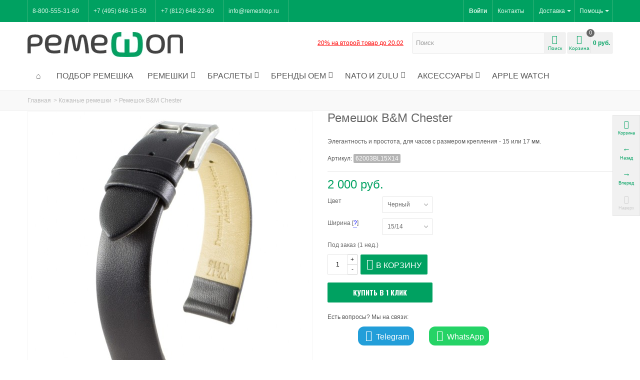

--- FILE ---
content_type: text/html; charset=utf-8
request_url: https://www.remeshop.ru/kozhanie-remeshki/62003-remeshok-bm-chester.html
body_size: 23438
content:
<!DOCTYPE HTML> <!--[if lt IE 7]><html class="no-js lt-ie9 lt-ie8 lt-ie7" lang="ru-ru"><![endif]--> <!--[if IE 7]><html class="no-js lt-ie9 lt-ie8 ie7" lang="ru-ru"><![endif]--> <!--[if IE 8]><html class="no-js lt-ie9 ie8" lang="ru-ru"><![endif]--> <!--[if gt IE 8]><html class="no-js ie9" lang="ru-ru"><![endif]--><html lang="ru-ru"><head>  <script data-cfasync="false">(function(w,d,s,l,i){w[l]=w[l]||[];w[l].push({'gtm.start':
			new Date().getTime(),event:'gtm.js'});var f=d.getElementsByTagName(s)[0],
			j=d.createElement(s),dl=l!='dataLayer'?'&l='+l:'';j.async=true;j.src=
			'https://www.googletagmanager.com/gtm.js?id='+i+dl;f.parentNode.insertBefore(j,f);
			})(window,document,'script','dataLayer','GTM-W3HNG7J');</script> <meta charset="utf-8" /><meta name="yandex-verification" content="1b66c8d40336ad0d" /><meta name="google-site-verification" content="FAfbdFOuMBGSbMfNSRbfhkeEWmsIhwglWcXlMajm-a8" /><title>Ремешок B&amp;M Chester купить в интернет-магазине Ремешоп</title><meta name="description" content="Ремешок Bennett &amp; Murray Chester - элегантность и простота, для часов с размером крепления - 15 или 17 мм." /><link rel="canonical" href="https://www.remeshop.ru/kozhanie-remeshki/62003-remeshok-bm-chester.html"/><meta name="robots" content="index,follow" /><meta name="viewport" content="width=device-width, minimum-scale=0.25, maximum-scale=1.6, initial-scale=1.0" /><meta name="apple-mobile-web-app-capable" content="yes" /><link rel="icon" type="image/vnd.microsoft.icon" href="/img/favicon.jpg?1712751316" /><link rel="shortcut icon" type="image/x-icon" href="/img/favicon.jpg?1712751316" /><link rel="apple-touch-icon" sizes="57x57" href="/modules/stthemeeditor/img/1/touch-icon-iphone-57.png" /><link rel="apple-touch-icon" sizes="72x72" href="/modules/stthemeeditor/img/1/touch-icon-iphone-72.png" /><link rel="apple-touch-icon" sizes="114x114" href="/modules/stthemeeditor/img/1/touch-icon-iphone-114.png" /><link rel="apple-touch-icon" sizes="144x144" href="/modules/stthemeeditor/img/1/touch-icon-iphone-144.png" /><link rel="stylesheet" href="https://fonts.googleapis.com/css?family=Oswald|Fjalla+One|Oswald:700" type="text/css" media="all" /><link rel="stylesheet" href="https://www.remeshop.ru/themes/transformer/cache/v_398_24c1d04fcb8afc47ab6a9a264b766d61_all.css" type="text/css" media="all" /><link rel="stylesheet" href="https://www.remeshop.ru/themes/transformer/cache/v_398_0f34aea345a9f20e6a44467ec002a2b9_print.css" type="text/css" media="print" /><link href="/modules/stthemeeditor/views/css/customer-s1.css?47d00337b6" rel="stylesheet" type="text/css" media="all" /> <script type="text/javascript">var ASPath = '/modules/pm_advancedsearch4/';
var ASSearchUrl = 'https://www.remeshop.ru/module/pm_advancedsearch4/advancedsearch4';
var CUSTOMIZE_TEXTFIELD = 1;
var FancyboxI18nNext = 'Вперед';
var FancyboxI18nPrev = 'Назад';
var FancyboxboxI18nClose = 'Закрыть';
var PS_CATALOG_MODE = false;
var ajax_allowed = true;
var ajaxsearch = true;
var allowBuyWhenOutOfStock = true;
var as4_orderBySalesAsc = 'Наиболее редкие';
var as4_orderBySalesDesc = 'Наиболее популярные';
var attribute_anchor_separator = '-';
var attributesCombinations = [{"id_attribute":"9","id_attribute_group":"1","attribute":"chernyj","group":"cvet"},{"id_attribute":"60","id_attribute_group":"2","attribute":"15_14","group":"shirina"}];
var availableLaterValue = 'Под заказ (1 нед.)';
var availableNowValue = 'В наличии';
var baseDir = 'https://www.remeshop.ru/';
var baseUri = 'https://www.remeshop.ru/';
var blocksearch_hide_image = 0;
var blocksearch_type = 'top';
var combinationImages = {"6556":[{"id_image":"5015","id_product_attribute":"6556","legend":""},{"id_image":"5016","id_product_attribute":"6556","legend":""},{"id_image":"5017","id_product_attribute":"6556","legend":""}]};
var combinations = {"6556":{"attributes_values":{"1":"\u0427\u0435\u0440\u043d\u044b\u0439","2":"15\/14"},"attributes":[9,60],"price":0,"specific_price":false,"ecotax":0,"weight":0,"quantity":-1,"reference":"62003BL15X14","unit_impact":0,"minimal_quantity":"1","date_formatted":"","available_date":"","id_image":5015,"list":"'9','60'"}};
var combinationsFromController = {"6556":{"attributes_values":{"1":"\u0427\u0435\u0440\u043d\u044b\u0439","2":"15\/14"},"attributes":[9,60],"price":0,"specific_price":false,"ecotax":0,"weight":0,"quantity":-1,"reference":"62003BL15X14","unit_impact":0,"minimal_quantity":"1","date_formatted":"","available_date":"","id_image":5015,"list":"'9','60'"}};
var comment_actions_failure = 'Произошла ошибка.';
var comment_actions_login_first = 'Необходимо войти в учетную запись!';
var comment_success_msg = 'Спасибо!';
var comparator_max_item = 0;
var comparedProductsIds = [];
var confirm_report_message = 'Вы точно хотите пожаловаться на этот отзыв?';
var contentOnly = false;
var currency = {"id":4,"name":"Ruble","iso_code":"RUB","iso_code_num":"643","sign":"\u0440\u0443\u0431.","blank":"1","conversion_rate":"1.000000","deleted":"0","format":"2","decimals":"0","active":"1","prefix":"","suffix":" \u0440\u0443\u0431.","id_shop_list":null,"force_id":false};
var currencyBlank = 1;
var currencyFormat = 2;
var currencyRate = 1;
var currencySign = 'руб.';
var currentDate = '2026-01-20 02:25:55';
var customerGroupWithoutTax = false;
var customizationFields = false;
var customizationId = null;
var customizationIdMessage = 'Customization #';
var default_eco_tax = 0;
var delete_txt = 'Удалить';
var discount_percentage = 0;
var displayDiscountPrice = '0';
var displayList = false;
var displayPrice = 0;
var doesntExist = 'Данный вариант отсутствует. Пожалуйста, выберите другой.';
var doesntExistNoMore = 'Этого товара более нет в наличии';
var doesntExistNoMoreBut = 'с такими характеристиками, но есть с другими.';
var ecotaxTax_rate = 0;
var fieldRequired = 'Пожалуйста заполните все требуемые поля, затем сохраните модификацию.';
var freeProductTranslation = 'Бесплатно!';
var freeShippingTranslation = 'Бесплатная доставка!';
var generated_date = 1768865155;
var groupReduction = 0;
var hasDeliveryAddress = false;
var highDPI = false;
var idDefaultImage = 5015;
var id_lang = 6;
var id_product = 62003;
var img_dir = 'https://www.remeshop.ru/themes/transformer/img/';
var img_prod_dir = 'https://www.remeshop.ru/img/p/';
var img_ps_dir = 'https://www.remeshop.ru/img/';
var instantsearch = true;
var isGuest = 0;
var isLogged = 0;
var isMobile = false;
var jqZoomEnabled = false;
var maxQuantityToAllowDisplayOfLastQuantityMessage = 0;
var max_item = 'Максимальное число товаров в сравнении: 0';
var min_item = 'Пожалуйста выберите хотя бы оин товар';
var minimalQuantity = 1;
var moderation_active = true;
var noTaxForThisProduct = true;
var oosHookJsCodeFunctions = [];
var page_name = 'product';
var priceDisplayMethod = 0;
var priceDisplayPrecision = 0;
var pro_thumbnails = false;
var productAvailableForOrder = true;
var productBasePriceTaxExcl = 2000;
var productBasePriceTaxExcluded = 2000;
var productBasePriceTaxIncl = 2000;
var productHasAttributes = true;
var productPrice = 2000;
var productPriceTaxExcluded = 2000;
var productPriceTaxIncluded = 2000;
var productPriceWithoutReduction = 2000;
var productReference = '62003';
var productShowPrice = true;
var productUnitPriceRatio = 0;
var product_big_image = true;
var product_fileButtonHtml = 'Выберите файл';
var product_fileDefaultHtml = 'Файлы не выбраны';
var product_main_image_height = '568';
var product_main_image_width = '568';
var product_specific_price = [];
var productcomment_added = 'Ваш отзыв добавлен!';
var productcomment_added_moderation = 'Ваш отзыв отправлен и будет опубликован после рассмотрения.';
var productcomment_ok = 'ОК';
var productcomment_title = 'Новый отзыв';
var productcomments_controller_url = 'https://www.remeshop.ru/module/productcomments/default';
var productcomments_url_rewrite = true;
var quantitiesDisplayAllowed = false;
var quantityAvailable = 0;
var quickView = true;
var quickViewCaller = null;
var reduction_off = 'Off';
var reduction_percent = 0;
var reduction_price = 0;
var reduction_save = 'Сохранить';
var removingLinkText = 'удалить товар из корзины';
var roundMode = 1;
var search_url = 'https://www.remeshop.ru/search';
var secure_key = 'a8c2b0835f1d1c7c7f0d53c539d22075';
var specific_currency = false;
var specific_price = 0;
var st_adv_submemus_animation = 0;
var st_submemus_animation = 0;
var static_token = 'b9df5f4ee633571427c2fa1e44240d09';
var stock_management = 1;
var taxRate = 0;
var toBeDetermined = 'To be determined';
var token = 'b9df5f4ee633571427c2fa1e44240d09';
var upToTxt = ' До';
var uploading_in_progress = 'Пожалуйста подождите...';
var usingSecureMode = true;</script> <script type="text/javascript" src="https://www.remeshop.ru/themes/transformer/cache/v_239_43c47ac5afcc3a06678787f5bb71b386.js"></script> <script type="text/javascript">// 
	var st_responsive = 1;
	var st_responsive_max = 1;
	var st_addtocart_animation = 0;
	var st_sticky_menu = 2;
	var st_sticky_adv = 2;
	var st_sticky_mobile_header = 2;
    var st_is_rtl = false;
    var zoom_type = 2;
    var st_retina = true;
    var st_sticky_mobile_header_height = 60;
//</script><style type="text/css">#easycontent_1{background-attachment:fixed;background-image: url(https://www.remeshop.ru/upload/steasycontent/8a6e7433da8708fafac6c48b300ef9ca.jpg);}#easycontent_1.easycontent, #easycontent_1.easycontent a{color:#ffffff;} #easycontent_1.icon_line:after, #easycontent_1.icon_line:before{background-color:#ffffff;} #easycontent_1.line{border-color:#ffffff;}#easycontent_11{background-attachment:fixed;background-image: url(https://www.remeshop.ru/upload/steasycontent/cb4a71d411635a65f891e9e3731e01fb.jpg);}#easycontent_26.easycontent .btn{color:#ffffff;}#easycontent_26.easycontent .btn{background-color:#00a161;}#easycontent_26.easycontent .btn:hover{color:#ffffff;}#easycontent_26.easycontent .btn:hover{background-color: #a2a2a2;}</style><style type="text/css">.stsocial_list li a,#footer .stsocial_list li a,#stsocial_list_topbar li a{color:#666666;}.stsocial_list li a:hover,#footer .stsocial_list li a:hover,#stsocial_list_topbar li a:hover{color:#00A161;}</style><script type="text/javascript">// 

blog_flexslider_options = {
    slideshow: 0,
    slideshowSpeed: 7000,
    animationSpeed: 400,
    pauseOnHover: 1,
    animationLoop: 1
};
//</script><style type="text/css">.st_owl_carousel_block_1 .style_content, .st_owl_carousel_block_1 .style_content a{color:#ffffff;} .st_owl_carousel_block_1 .icon_line:after, .st_owl_carousel_block_1 .icon_line:before{background-color:#ffffff;} .st_owl_carousel_block_1 .line, .st_owl_carousel_block_1 .btn{border-color:#ffffff;}#st_owl_carousel_block_1 .style_content h1, #st_owl_carousel_block_1 .style_content h2, #st_owl_carousel_block_1 .style_content h3, #st_owl_carousel_block_1 .style_content h4, #st_owl_carousel_block_1 .style_content h5, #st_owl_carousel_block_1 .style_content h6, #st_owl_carousel_block_1 .style_content p{padding: 6px 0.3em 4px;line-height:120%;background-color:#000000;background-color:rgba(0,0,0,0.4);}#st_owl_carousel_block_1 .style_content p{padding: 6px 0.6em;}.st_owl_carousel_block_3 .style_content, .st_owl_carousel_block_3 .style_content a{color:#ffffff;} .st_owl_carousel_block_3 .icon_line:after, .st_owl_carousel_block_3 .icon_line:before{background-color:#ffffff;} .st_owl_carousel_block_3 .line, .st_owl_carousel_block_3 .btn{border-color:#ffffff;}.st_owl_carousel_block_4 .style_content, .st_owl_carousel_block_4 .style_content a{color:#ffffff;} .st_owl_carousel_block_4 .icon_line:after, .st_owl_carousel_block_4 .icon_line:before{background-color:#ffffff;} .st_owl_carousel_block_4 .line, .st_owl_carousel_block_4 .btn{border-color:#ffffff;}.st_owl_carousel_block_5 .style_content, .st_owl_carousel_block_5 .style_content a{color:#ffffff;} .st_owl_carousel_block_5 .icon_line:after, .st_owl_carousel_block_5 .icon_line:before{background-color:#ffffff;} .st_owl_carousel_block_5 .line, .st_owl_carousel_block_5 .btn{border-color:#ffffff;}#st_owl_carousel_block_5 .style_content h1, #st_owl_carousel_block_5 .style_content h2, #st_owl_carousel_block_5 .style_content h3, #st_owl_carousel_block_5 .style_content h4, #st_owl_carousel_block_5 .style_content h5, #st_owl_carousel_block_5 .style_content h6, #st_owl_carousel_block_5 .style_content p{padding: 6px 0.3em 4px;line-height:120%;background-color:#000000;background-color:rgba(0,0,0,0.4);}#st_owl_carousel_block_5 .style_content p{padding: 6px 0.6em;}.st_owl_carousel_block_6 .style_content, .st_owl_carousel_block_6 .style_content a{color:#ffffff;} .st_owl_carousel_block_6 .icon_line:after, .st_owl_carousel_block_6 .icon_line:before{background-color:#ffffff;} .st_owl_carousel_block_6 .line, .st_owl_carousel_block_6 .btn{border-color:#ffffff;}#st_owl_carousel_block_6 .style_content h1, #st_owl_carousel_block_6 .style_content h2, #st_owl_carousel_block_6 .style_content h3, #st_owl_carousel_block_6 .style_content h4, #st_owl_carousel_block_6 .style_content h5, #st_owl_carousel_block_6 .style_content h6, #st_owl_carousel_block_6 .style_content p{padding: 6px 0.3em 4px;line-height:120%;background-color:#000000;background-color:rgba(0,0,0,0.4);}#st_owl_carousel_block_6 .style_content p{padding: 6px 0.6em;}.st_owl_carousel_block_12 .style_content, .st_owl_carousel_block_12 .style_content a{color:#ffffff;} .st_owl_carousel_block_12 .icon_line:after, .st_owl_carousel_block_12 .icon_line:before{background-color:#ffffff;} .st_owl_carousel_block_12 .line, .st_owl_carousel_block_12 .btn{border-color:#ffffff;}#st_owl_carousel_block_12 .style_content h1, #st_owl_carousel_block_12 .style_content h2, #st_owl_carousel_block_12 .style_content h3, #st_owl_carousel_block_12 .style_content h4, #st_owl_carousel_block_12 .style_content h5, #st_owl_carousel_block_12 .style_content h6, #st_owl_carousel_block_12 .style_content p{padding: 6px 0.3em 4px;line-height:120%;background-color:#000000;background-color:rgba(0,0,0,0.4);}#st_owl_carousel_block_12 .style_content p{padding: 6px 0.6em;}.st_owl_carousel_block_14 .style_content, .st_owl_carousel_block_14 .style_content a{color:#ffffff;} .st_owl_carousel_block_14 .icon_line:after, .st_owl_carousel_block_14 .icon_line:before{background-color:#ffffff;} .st_owl_carousel_block_14 .line, .st_owl_carousel_block_14 .btn{border-color:#ffffff;}#st_owl_carousel_block_14 .style_content h1, #st_owl_carousel_block_14 .style_content h2, #st_owl_carousel_block_14 .style_content h3, #st_owl_carousel_block_14 .style_content h4, #st_owl_carousel_block_14 .style_content h5, #st_owl_carousel_block_14 .style_content h6, #st_owl_carousel_block_14 .style_content p{padding: 6px 0.3em 4px;line-height:120%;background-color:#000000;background-color:rgba(0,0,0,0.4);}#st_owl_carousel_block_14 .style_content p{padding: 6px 0.6em;}</style><script type="text/javascript">var checkCaptchaUrl ="/modules/eicaptcha/eicaptcha-ajax.php";
						var RecaptachKey = "6LdNX60UAAAAAG_PBligsoG36A6Mk1yhWTFbX8Bs";</script> <script src="https://www.google.com/recaptcha/api.js?onload=onloadCallback&render=explicit" async defer></script> <script type="text/javascript" src="/modules/eicaptcha//js/eicaptcha-modules.js"></script> </head><body id="product" class="product product-62003 product-remeshok-bm-chester category-2 category-kozhanie-remeshki hide-left-column hide-right-column lang_ru slide_lr_column "> <noscript><iframe src="https://www.googletagmanager.com/ns.html?id=GTM-W3HNG7J" height="0" width="0" style="display:none;visibility:hidden"></iframe></noscript> <!--[if lt IE 9]><p class="alert alert-warning">Please upgrade to Internet Explorer version 9 or download Firefox, Opera, Safari or Chrome.</p> <![endif]--><div id="body_wrapper"> <header id="page_header" class=" "><div id="top_bar" class="nav"><div class="container"><div class="row"> <nav class="clearfix"><dl id="multilink_7" class="stlinkgroups_top pull-left dropdown_wrap first-item top_bar_item"><dt class="dropdown_tri"> <a href="tel:88005553160" title="8-800-555-31-60" class="dropdown_tri_inner" rel="nofollow" > 8-800-555-31-60 </a></dt><dd class="dropdown_list dropdown_right"><ul class=""></ul></dd></dl><dl id="multilink_8" class="stlinkgroups_top pull-left dropdown_wrap top_bar_item"><dt class="dropdown_tri"> <a href="tel:+74956461550" title="+7 (495) 646-15-50" class="dropdown_tri_inner" rel="nofollow" > +7 (495) 646-15-50 </a></dt><dd class="dropdown_list dropdown_right"><ul class=""></ul></dd></dl><dl id="multilink_9" class="stlinkgroups_top pull-left dropdown_wrap top_bar_item"><dt class="dropdown_tri"> <a href="tel:+78126482260" title="+7 (812) 648-22-60" class="dropdown_tri_inner" rel="nofollow" > +7 (812) 648-22-60 </a></dt><dd class="dropdown_list dropdown_right"><ul class=""></ul></dd></dl><dl id="multilink_10" class="stlinkgroups_top pull-left dropdown_wrap top_bar_item"><dt class="dropdown_tri"> <a href="mailto:info@remeshop.ru" title="info@remeshop.ru" class="dropdown_tri_inner" rel="nofollow" > info@remeshop.ru </a></dt><dd class="dropdown_list dropdown_right"><ul class=""></ul></dd></dl><dl id="multilink_1" class="stlinkgroups_top pull-right dropdown_wrap top_bar_item"><dt class="dropdown_tri"><div class="dropdown_tri_inner"> Помощь <span></span></div></dt><dd class="dropdown_list dropdown_right"><ul class=""><li> <a href="/content/9-kak-izmerit-remeshok" title="Как измерить ремешок" > Как измерить ремешок </a></li><li> <a href="/content/22-vozvrat-i-obmen-tovara" title="Возврат товара" > Возврат товара </a></li><li> <a href="/content/5-oplata" title="Оплата заказа" > Оплата заказа </a></li><li> <a href="/content/6-chavo-chastye-voprosy" title="Частые вопросы" rel="nofollow" > Частые вопросы </a></li><li> <a href="/content/13-otslezhivanie-zakaza" title="Состояние заказа" > Состояние заказа </a></li></ul></dd></dl><dl id="multilink_11" class="stlinkgroups_top pull-right dropdown_wrap top_bar_item"><dt class="dropdown_tri"> <a href="/content/1-dostavka" title="Доставка" class="dropdown_tri_inner" rel="nofollow" > Доставка <span></span> </a></dt><dd class="dropdown_list dropdown_right"><ul class=""><li> <a href="/content/11-v-moskve" title="Москва" > Москва </a></li><li> <a href="/content/10-v-sankt-peterburge" title="Санкт-Петербург" > Санкт-Петербург </a></li><li> <a href="/content/81-dostavka-po-rossii" title="По России" > По России </a></li><li> <a href="/content/39-v-nizhnem-novgorode" title="Нижний Новгород" > Нижний Новгород </a></li><li> <a href="/content/38-v-ekaterinburge" title="Екатеринбург" > Екатеринбург </a></li><li> <a href="/content/105-v-novosibirske" title="Новосибирск" > Новосибирск </a></li><li> <a href="/content/104-v-krasnodare" title="Краснодар" > Краснодар </a></li><li> <a href="/content/40-v-rostove-na-donu" title="Ростов-на-Дону" > Ростов-на-Дону </a></li><li> <a href="/content/106-v-voronezhe" title="Воронеж" > Воронеж </a></li><li> <a href="/content/41-v-cheljabinske" title="Челябинск" > Челябинск </a></li><li> <a href="/content/82-mezhdunarodnaja-dostavka" title="Международная доставка" > Международная доставка </a></li><li> <a href="/content/111-sroki-dostavki-po-gorodam" title="Сроки доставки" > Сроки доставки </a></li></ul></dd></dl><dl id="multilink_12" class="stlinkgroups_top pull-right dropdown_wrap top_bar_item"><dt class="dropdown_tri"> <a href="/contact-us" title="Контакты" class="dropdown_tri_inner" rel="nofollow" > Контакты </a></dt><dd class="dropdown_list dropdown_right"><ul class=""></ul></dd></dl><div id="header_user_info" class="header_user_info pull-right clearfix top_bar_item"> <a class="header_item login" href="https://www.remeshop.ru/authentication?back=my-account" rel="nofollow" title="Войти в мой профиль"> Войти </a> <a class="header_item sing_up" href="https://www.remeshop.ru/authentication?back=my-account" rel="nofollow" title="Войти в мой профиль"> Зарегистрироваться </a></div></nav></div></div></div> <section id="mobile_bar" class="animated fast"><div class="container"><div id="mobile_bar_container" class=" mobile_bar_center_layout"><div id="mobile_bar_left"><div id="mobile_bar_left_inner"><a id="stmobileadvancedmenu_tri" class="mobile_bar_tri" href="javascript:;" title="Menu"> <i class="icon-menu icon-1x"></i> <span class="mobile_bar_tri_text">Menu</span> </a></div></div><div id="mobile_bar_center"> <a id="mobile_header_logo" href="/" title="Интернет-магазин Ремешоп"> <img class="logo replace-2x" src="https://www.remeshop.ru/img/internet-magazin-remeshop-logo-1562964752.jpg" alt="Интернет-магазин Ремешоп" width="311" height="50"/> </a></div><div id="mobile_bar_right"><div id="mobile_bar_right_inner"><a id="shopping_cart_mobile" href="javascript:;" title="Посмотреть корзину" rel="nofollow" class="shopping_cart mobile_bar_tri"> <i class="icon-basket icon-1x icon_btn"></i> <span class="mobile_bar_tri_text">Корзина</span> <span class="ajax_cart_quantity amount_circle constantly_show">0</span> </a></div></div></div></div> </section><section id="header" class=" animated fast"><div class="wide_container"><div class="container header_container"><div class="row"><div id="logo_wrapper" class="col-sm-12 col-md-4"><div id="header_logo_inner"> <a id="header_logo" href="/" title="Интернет-магазин Ремешоп"> <img class="logo replace-2x" src="https://www.remeshop.ru/img/internet-magazin-remeshop-logo-1562964752.jpg" alt="Интернет-магазин Ремешоп" width="311" height="50"/> </a></div></div><div id="header_right" class="col-sm-12 col-md-8 text-right"><div id="header_right_inner" class="clearfix"><dl id="multilink_15" class="stlinkgroups_top dropdown_wrap first-item top_bar_item"><dt class="dropdown_tri"> <a href="https://www.remeshop.ru/content/152-skidka-20-na-vtoroj-tovar-v-zakaze" title="20% на второй товар до 20.02" class="dropdown_tri_inner" > 20% на второй товар до 20.02 </a></dt><dd class="dropdown_list dropdown_right"><ul class=""></ul></dd></dl><div id="search_block_top" class="search_block_mod clearfix"><form id="searchbox" method="get" action="//www.remeshop.ru/search" ><div class="searchbox_inner"> <input type="hidden" name="controller" value="search" /> <input type="hidden" name="orderby" value="position" /> <input type="hidden" name="orderway" value="desc" /> <input class="search_query form-control" type="text" id="search_query_top" name="search_query" placeholder="Поиск" value="" autocomplete="off" /><a href="javascript:;" title="Поиск" rel="nofollow" id="submit_searchbox" class="submit_searchbox icon_wrap"><i class="icon-search-1 icon-0x"></i><span class="icon_text">Поиск</span></a><div class="hidden" id="more_prod_string">Больше товаров »</div></div></form> <script type="text/javascript">// 
    
    jQuery(function($){
        $('#submit_searchbox').click(function(){
            var search_query_top_val = $.trim($('#search_query_top').val());
            if(search_query_top_val=='' || search_query_top_val==$.trim($('#search_query_top').attr('placeholder')))
            {
                $('#search_query_top').focusout();
                return false;
            }
            $('#searchbox').submit();
        });
        if(!isPlaceholer())
        {
            $('#search_query_top').focusin(function(){
                if ($(this).val()==$(this).attr('placeholder'))
                    $(this).val('');
            }).focusout(function(){
                if ($(this).val()=='')
                    $(this).val($(this).attr('placeholder'));
            });
        }
    });
    
    //</script> </div><div id="blockcart_top_wrap" class="blockcart_wrap blockcart_mod "> <a id="shopping_cart" href="https://www.remeshop.ru/quick-order" title="Перейти в корзину" rel="nofollow" class="shopping_cart clearfix header_item"><div class="ajax_cart_left icon_wrap"> <i class="icon-basket icon-0x icon_btn"></i> <span class="icon_text">Корзина</span> <span class="ajax_cart_quantity amount_circle constantly_show">0</span></div> <span class="ajax_cart_quantity ajax_cart_middle">0</span> <span class="ajax_cart_product_txt ajax_cart_middle">товаров</span> <span class="ajax_cart_split ajax_cart_middle">-</span> <span class="ajax_cart_total ajax_cart_right"> 0 руб. </span> </a><div id="cart_block" class="cart_block block exclusive"><div class="block_content"><div class="cart_block_list"><p class="cart_block_no_products"> Нет товаров</p><p class="cart-buttons"> <a id="button_order_cart" class="btn btn-default" href="https://www.remeshop.ru/quick-order" title="Оформить заказ" rel="nofollow">Оформить заказ</a></p></div></div></div></div><div id="layer_cart" class="layer_box"><div class="layer_inner_box"><div class="layer_product clearfix mar_b10"> <span class="cross" title="Закрыть"></span><div class="product-image-container layer_cart_img"></div><div class="layer_product_info"> <span id="layer_cart_product_title" class="product-name"></span> <span id="layer_cart_product_attributes"></span><div id="layer_cart_product_quantity_wrap"> <span class="layer_cart_label">Количество</span> <span id="layer_cart_product_quantity"></span></div><div id="layer_cart_product_price_wrap"> <span class="layer_cart_label">Итого</span> <span id="layer_cart_product_price"></span></div></div></div><div id="pro_added_success" class="success">Товар был добавлен в корзину</div><div class="layer_details"><div class="layer_cart_sum"> <span class="ajax_cart_product_txt_s unvisible"> <span class="ajax_cart_quantity">0</span> товар(ов) в корзине </span> <span class="ajax_cart_product_txt "> <span class="ajax_cart_quantity">0</span> товар(ов) в корзине </span></div><div id="layer_cart_ajax_block_products_total" class="layer_cart_row"> <span class="layer_cart_label"> На сумму </span> <span class="ajax_block_products_total"> </span></div><div id="layer_cart_ajax_cart_shipping_cost" class="layer_cart_row hidden"> <span class="layer_cart_label unvisible"> Доставка&nbsp; </span> <span class="ajax_cart_shipping_cost unvisible"> To be determined </span></div><div id="layer_cart_ajax_block_cart_total" class="layer_cart_row hidden"> <span class="layer_cart_label"> Итого </span> <span class="ajax_block_cart_total price"> </span></div><div class="button-container clearfix"> <span class="continue btn btn-default pull-left" title="Продолжить покупки"> Продолжить покупки </span> <a class="btn btn-default pull-right" href="https://www.remeshop.ru/quick-order" title="Оформить заказ" rel="nofollow"> Оформить заказ </a></div></div></div><div class="crossseling"></div></div><div class="layer_cart_overlay layer_overlay"></div></div></div></div></div></div> </section> <section id="top_extra" class="main_menu_has_widgets_0"><div id="st_advanced_menu_container" class="animated fast"><div class="container"><div class="container_inner clearfix"> <nav id="st_advanced_menu_wrap" role="navigation"><ul class="st_advanced_menu clearfix advanced_mu_level_0"><li id="st_advanced_menu_1" class="advanced_ml_level_0 m_alignment_0"> <a id="st_advanced_ma_1" href="/" class="advanced_ma_level_0 ma_icon" ><i class="icon-home"></i></a></li><li id="st_advanced_menu_14" class="advanced_ml_level_0 m_alignment_0"> <a id="st_advanced_ma_14" href="https://www.remeshop.ru/content/19-remeshki-dlja-chasov-poisk" class="advanced_ma_level_0" >Подбор ремешка</a></li><li id="st_advanced_menu_40" class="advanced_ml_level_0 m_alignment_0"> <a id="st_advanced_ma_40" href="javascript:;" class="advanced_ma_level_0 is_parent" >Ремешки<i class="icon-down-dir-2"></i></a><div class="stadvancedmenu_sub advanced_style_wide col-md-9"><div class="row advanced_m_column_row"><div id="st_advanced_menu_column_14" class="col-md-4"><div id="st_advanced_menu_block_41"><ul class="advanced_mu_level_1"><li class="advanced_ml_level_1"> <a id="st_advanced_ma_41" href="https://www.remeshop.ru/2-kozhanie-remeshki" class="advanced_ma_level_1 advanced_ma_item">Кожаные ремешки</a><ul class="advanced_mu_level_2 p_granditem_1"><li class="advanced_ml_level_2 granditem_0 p_granditem_1"> <a href="https://www.remeshop.ru/14-gladkie-kozhanie-remeshki" class="advanced_ma_level_2 advanced_ma_item ">Гладкая кожа</a></li><li class="advanced_ml_level_2 granditem_0 p_granditem_1"> <a href="https://www.remeshop.ru/15-kozhanie-remeshki-s-tisneniem" class="advanced_ma_level_2 advanced_ma_item ">Кожа с тиснением</a></li><li class="advanced_ml_level_2 granditem_0 p_granditem_1"> <a href="https://www.remeshop.ru/17-remeshki-iz-kozhi-ekzotika" class="advanced_ma_level_2 advanced_ma_item ">Экзотическая кожа</a></li></ul></li></ul></div><div id="st_advanced_menu_block_54"><ul class="advanced_mu_level_1"><li class="advanced_ml_level_1"> <a id="st_advanced_ma_54" href="https://www.remeshop.ru/67-remeshki-napulsniki" class="advanced_ma_level_1 advanced_ma_item">Ремешки напульсники</a></li></ul></div></div><div id="st_advanced_menu_column_15" class="col-md-4"><div id="st_advanced_menu_block_42"><ul class="advanced_mu_level_1"><li class="advanced_ml_level_1"> <a id="st_advanced_ma_42" href="https://www.remeshop.ru/3-remeshki-kauchuk" class="advanced_ma_level_1 advanced_ma_item">Каучуковые ремешки</a></li></ul></div><div id="st_advanced_menu_block_43"><ul class="advanced_mu_level_1"><li class="advanced_ml_level_1"> <a id="st_advanced_ma_43" href="https://www.remeshop.ru/65-kombinirovannye-remeshki" class="advanced_ma_level_1 advanced_ma_item">Комбинированные ремешки</a></li></ul></div><div id="st_advanced_menu_block_48"><ul class="advanced_mu_level_1"><li class="advanced_ml_level_1"> <a id="st_advanced_ma_48" href="https://www.remeshop.ru/34-remeshki-nato-i-zulu" class="advanced_ma_level_1 advanced_ma_item">Нейлоновые ремешки</a></li></ul></div></div><div id="st_advanced_menu_column_16" class="col-md-4"><div id="st_advanced_menu_block_44"><ul class="advanced_mu_level_1"><li class="advanced_ml_level_1"> <a id="st_advanced_ma_44" href="https://www.remeshop.ru/5-remeshki-hirsch" class="advanced_ma_level_1 advanced_ma_item">Ремешки HIRSCH</a></li></ul></div><div id="st_advanced_menu_block_45"><ul class="advanced_mu_level_1"><li class="advanced_ml_level_1"> <a id="st_advanced_ma_45" href="https://www.remeshop.ru/29-remeshki-stailer" class="advanced_ma_level_1 advanced_ma_item">Ремешки Stailer</a></li></ul></div><div id="st_advanced_menu_block_46"><ul class="advanced_mu_level_1"><li class="advanced_ml_level_1"> <a id="st_advanced_ma_46" href="https://www.remeshop.ru/20-remeshki-rios1931" class="advanced_ma_level_1 advanced_ma_item">Ремешки RIOS1931</a></li></ul></div><div id="st_advanced_menu_block_53"><ul class="advanced_mu_level_1"><li class="advanced_ml_level_1"> <a id="st_advanced_ma_53" href="https://www.remeshop.ru/83-remeshki-rust" class="advanced_ma_level_1 advanced_ma_item">Ремешки RUST</a></li></ul></div><div id="st_advanced_menu_block_65"><ul class="advanced_mu_level_1"><li class="advanced_ml_level_1"> <a id="st_advanced_ma_65" href="https://www.remeshop.ru/37-remeshki-bonetto-cinturini" class="advanced_ma_level_1 advanced_ma_item">Ремешки Bonetto Cinturini</a></li></ul></div></div></div></div></li><li id="st_advanced_menu_49" class="advanced_ml_level_0 m_alignment_1"> <a id="st_advanced_ma_49" href="https://www.remeshop.ru/47-braslety-dlja-chasov" class="advanced_ma_level_0 is_parent" >Браслеты<i class="icon-down-dir-2"></i></a><div class="stadvancedmenu_sub advanced_style_wide col-md-3"><div class="row advanced_m_column_row"><div id="st_advanced_menu_column_17" class="col-md-12"><div id="st_advanced_menu_block_50"><ul class="advanced_mu_level_1"><li class="advanced_ml_level_1"> <a id="st_advanced_ma_50" href="https://www.remeshop.ru/47-braslety-dlja-chasov" class="advanced_ma_level_1 advanced_ma_item">Металлические браслеты</a><ul class="advanced_mu_level_2 p_granditem_1"><li class="advanced_ml_level_2 granditem_0 p_granditem_1"> <a href="https://www.remeshop.ru/52-mesh-braslety" class="advanced_ma_level_2 advanced_ma_item ">Mesh-браслеты</a></li><li class="advanced_ml_level_2 granditem_0 p_granditem_1"> <a href="https://www.remeshop.ru/53-litye-braslety" class="advanced_ma_level_2 advanced_ma_item ">Литые браслеты</a></li></ul></li></ul></div></div></div></div></li><li id="st_advanced_menu_15" class="advanced_ml_level_0 m_alignment_1"> <a id="st_advanced_ma_15" href="https://www.remeshop.ru/38-originalnye-remeshki" class="advanced_ma_level_0 is_parent" >Бренды OEM<i class="icon-down-dir-2"></i></a><div class="stadvancedmenu_sub advanced_style_wide col-md-3"><div class="row advanced_m_column_row"><div id="st_advanced_menu_column_13" class="col-md-12"><div id="st_advanced_menu_block_39"><div class="row"><div class="col-md-12"><ul class="advanced_mu_level_1"><li class="advanced_ml_level_1"> <a href="https://www.remeshop.ru/4-remeski-tissot" class="advanced_ma_level_1 advanced_ma_item">Ремешки Tissot</a></li></ul></div></div><div class="row"><div class="col-md-12"><ul class="advanced_mu_level_1"><li class="advanced_ml_level_1"> <a href="https://www.remeshop.ru/69-sovmestimie-remeshki-tissot" class="advanced_ma_level_1 advanced_ma_item">Совместимые ремешки Tissot</a></li></ul></div></div><div class="row"><div class="col-md-12"><ul class="advanced_mu_level_1"><li class="advanced_ml_level_1"> <a href="https://www.remeshop.ru/22-remeshki-casio" class="advanced_ma_level_1 advanced_ma_item">Ремешки Casio</a></li></ul></div></div><div class="row"><div class="col-md-12"><ul class="advanced_mu_level_1"><li class="advanced_ml_level_1"> <a href="https://www.remeshop.ru/39-remeshki-diesel" class="advanced_ma_level_1 advanced_ma_item">Ремешки Diesel</a></li></ul></div></div><div class="row"><div class="col-md-12"><ul class="advanced_mu_level_1"><li class="advanced_ml_level_1"> <a href="https://www.remeshop.ru/40-remeshki-fossil" class="advanced_ma_level_1 advanced_ma_item">Ремешки Fossil</a></li></ul></div></div><div class="row"><div class="col-md-12"><ul class="advanced_mu_level_1"><li class="advanced_ml_level_1"> <a href="https://www.remeshop.ru/31-remeshki-orient" class="advanced_ma_level_1 advanced_ma_item">Ремешки Orient</a></li></ul></div></div><div class="row"><div class="col-md-12"><ul class="advanced_mu_level_1"><li class="advanced_ml_level_1"> <a href="https://www.remeshop.ru/41-remeshki-dkny" class="advanced_ma_level_1 advanced_ma_item">Ремешки DKNY</a></li></ul></div></div><div class="row"><div class="col-md-12"><ul class="advanced_mu_level_1"><li class="advanced_ml_level_1"> <a href="https://www.remeshop.ru/50-remeshki-skagen" class="advanced_ma_level_1 advanced_ma_item">Ремешки SKAGEN</a></li></ul></div></div><div class="row"><div class="col-md-12"><ul class="advanced_mu_level_1"><li class="advanced_ml_level_1"> <a href="https://www.remeshop.ru/51-remeshki-longines" class="advanced_ma_level_1 advanced_ma_item">Ремешки Longines</a></li></ul></div></div><div class="row"><div class="col-md-12"><ul class="advanced_mu_level_1"><li class="advanced_ml_level_1"> <a href="https://www.remeshop.ru/77-remeshki-frederique-constant" class="advanced_ma_level_1 advanced_ma_item">Ремешки Frederique Constant</a></li></ul></div></div><div class="row"><div class="col-md-12"><ul class="advanced_mu_level_1"><li class="advanced_ml_level_1"> <a href="https://www.remeshop.ru/78-remeshki-calvin-klein" class="advanced_ma_level_1 advanced_ma_item">Ремешки Calvin Klein</a></li></ul></div></div><div class="row"><div class="col-md-12"><ul class="advanced_mu_level_1"><li class="advanced_ml_level_1"> <a href="https://www.remeshop.ru/84-remeshki-tag-heuer" class="advanced_ma_level_1 advanced_ma_item">Ремешки TAG Heuer</a></li></ul></div></div></div></div></div></div></li><li id="st_advanced_menu_28" class="advanced_ml_level_0 m_alignment_2"> <a id="st_advanced_ma_28" href="https://www.remeshop.ru/34-remeshki-nato-i-zulu" class="advanced_ma_level_0 is_parent" >NATO и ZULU<i class="icon-down-dir-2"></i></a><div class="stadvancedmenu_sub advanced_style_wide col-md-7"><div class="row advanced_m_column_row"><div id="st_advanced_menu_column_20" class="col-md-6"><div id="st_advanced_menu_block_62" class="style_content"><p><a href="/34-remeshki-nato-i-zulu"><img src="/img/cms/IMG_6248_2.jpg" alt="Ремешки для часов NATO и ZULU" width="275" height="195" /></a></p></div></div><div id="st_advanced_menu_column_10" class="col-md-6"><div id="st_advanced_menu_block_29"><div class="row"><div class="col-md-12"><ul class="advanced_mu_level_1"><li class="advanced_ml_level_1"> <a href="https://www.remeshop.ru/36-remeshki-zulu" class="advanced_ma_level_1 advanced_ma_item">Ремешки ZULU</a></li></ul></div></div><div class="row"><div class="col-md-12"><ul class="advanced_mu_level_1"><li class="advanced_ml_level_1"> <a href="https://www.remeshop.ru/75-remeshki-nato-seatbelt" class="advanced_ma_level_1 advanced_ma_item">Ремешки NATO Seatbelt</a></li></ul></div></div><div class="row"><div class="col-md-12"><ul class="advanced_mu_level_1"><li class="advanced_ml_level_1"> <a href="https://www.remeshop.ru/74-remeshki-nato-elastic" class="advanced_ma_level_1 advanced_ma_item">Ремешки NATO Elastic</a></li></ul></div></div><div class="row"><div class="col-md-12"><ul class="advanced_mu_level_1"><li class="advanced_ml_level_1"> <a href="https://www.remeshop.ru/73-nato-premium" class="advanced_ma_level_1 advanced_ma_item">Ремешки NATO Premium</a></li></ul></div></div><div class="row"><div class="col-md-12"><ul class="advanced_mu_level_1"><li class="advanced_ml_level_1"> <a href="https://www.remeshop.ru/54-kozhanye-nato-i-zulu" class="advanced_ma_level_1 advanced_ma_item">Кожаные NATO и ZULU</a></li></ul></div></div><div class="row"><div class="col-md-12"><ul class="advanced_mu_level_1"><li class="advanced_ml_level_1"> <a href="https://www.remeshop.ru/35-remeshki-nato" class="advanced_ma_level_1 advanced_ma_item">Ремешки NATO</a></li></ul></div></div></div></div></div><div class="row advanced_m_column_row"><div id="st_advanced_menu_column_22" class="col-md-12"><div id="st_advanced_menu_block_64" class="style_content"><p>Подходят для любых часов: <a class="classic_link" href="/content/23-remeshki-dlja-chasov-nato-i-zulu">инструкция</a>.</p></div></div></div></div></li><li id="st_advanced_menu_17" class="advanced_ml_level_0 m_alignment_2"> <a id="st_advanced_ma_17" href="javascript:;" class="advanced_ma_level_0 is_parent" >Аксессуары<i class="icon-down-dir-2"></i></a><div class="stadvancedmenu_sub advanced_style_wide col-md-6"><div class="row advanced_m_column_row"><div id="st_advanced_menu_column_11" class="col-md-6"><div id="st_advanced_menu_block_34"><ul class="advanced_mu_level_1"><li class="advanced_ml_level_1"> <a id="st_advanced_ma_34" href="https://www.remeshop.ru/9-zastezhki" class="advanced_ma_level_1 advanced_ma_item">Застежки и клипсы</a><ul class="advanced_mu_level_2 p_granditem_1"><li class="advanced_ml_level_2 granditem_0 p_granditem_1"> <a href="https://www.remeshop.ru/10-raskladnye-zastyozhki" class="advanced_ma_level_2 advanced_ma_item ">Раскладные застёжки</a></li><li class="advanced_ml_level_2 granditem_0 p_granditem_1"> <a href="https://www.remeshop.ru/12-pryazhki-dlya-chasov" class="advanced_ma_level_2 advanced_ma_item ">Пряжки для часов</a></li></ul></li></ul></div><div id="st_advanced_menu_block_35"><ul class="advanced_mu_level_1"><li class="advanced_ml_level_1"> <a id="st_advanced_ma_35" href="https://www.remeshop.ru/13-instrumenti" class="advanced_ma_level_1 advanced_ma_item">Инструменты и уход</a><ul class="advanced_mu_level_2 p_granditem_1"><li class="advanced_ml_level_2 granditem_0 p_granditem_1"> <a href="https://www.remeshop.ru/68-zapasnye-chasti" class="advanced_ma_level_2 advanced_ma_item ">Запасные части</a></li></ul></li></ul></div><div id="st_advanced_menu_block_37"><ul class="advanced_mu_level_1"><li class="advanced_ml_level_1"> <a id="st_advanced_ma_37" href="https://www.remeshop.ru/60-batarejki-dlja-chasov" class="advanced_ma_level_1 advanced_ma_item">Батарейки</a><ul class="advanced_mu_level_2 p_granditem_1"><li class="advanced_ml_level_2 granditem_0 p_granditem_1"> <a href="https://www.remeshop.ru/71-akkumuljatory-casio" class="advanced_ma_level_2 advanced_ma_item ">Аккумуляторы CASIO</a></li></ul></li></ul></div></div><div id="st_advanced_menu_column_12" class="col-md-6"><div id="st_advanced_menu_block_38"><ul class="advanced_mu_level_1"><li class="advanced_ml_level_1"> <a id="st_advanced_ma_38" href="https://www.remeshop.ru/55-aksessuary-apple-watch" class="advanced_ma_level_1 advanced_ma_item">Аксессуары Apple Watch</a><ul class="advanced_mu_level_2 p_granditem_1"><li class="advanced_ml_level_2 granditem_0 p_granditem_1"> <a href="https://www.remeshop.ru/56-adaptery-i-perexodniki-apple-watch" class="advanced_ma_level_2 advanced_ma_item ">Адаптеры и переходники</a></li><li class="advanced_ml_level_2 granditem_0 p_granditem_1"> <a href="https://www.remeshop.ru/61-remeshki-dlja-apple-watch" class="advanced_ma_level_2 advanced_ma_item ">Ремешки для Apple Watch</a></li></ul></li></ul></div><div id="st_advanced_menu_block_66"><ul class="advanced_mu_level_1"><li class="advanced_ml_level_1"> <a id="st_advanced_ma_66" href="https://www.remeshop.ru/home/4503120-infoband-detskij-informatsionnyj-braslet.html" class="advanced_ma_level_1 advanced_ma_item ">infoband - детский информационный браслет</a></li></ul></div></div></div></div></li><li id="st_advanced_menu_70" class="advanced_ml_level_0 m_alignment_0"> <a id="st_advanced_ma_70" href="https://www.remeshop.ru/61-remeshki-dlja-apple-watch" class="advanced_ma_level_0" >Apple Watch</a></li></ul> </nav></div></div></div> </section><div id="breadcrumb_wrapper" class=""><div class="container"><div class="row"><div class="col-xs-12 col-sm-12 col-md-12 clearfix"><section class="breadcrumb" xmlns:v="http://rdf.data-vocabulary.org/#"><ul itemprop="breadcrumb"><li typeof="v:Breadcrumb"><a class="home" href="https://www.remeshop.ru/" title="На главную" rel="v:url" property="v:title">Главная</a></li><li class="navigation-pipe">></li><li typeof="v:Breadcrumb"><a rel="v:url" property="v:title" href="https://www.remeshop.ru/2-kozhanie-remeshki" title="Кожаные ремешки">Кожаные ремешки</a></li><li class="navigation-pipe">></li><li><span>Ремешок B&M Chester</span></li></ul> </section></div></div></div></div> </header><div class="main_content_area"><div class="columns-container wide_container"><div id="columns" class="container"><div class="row"><div id="center_column" class="center_column col-xs-12 col-sm-12 col-md-12"><div itemscope itemtype="https://schema.org/Product"><meta itemprop="url" content="https://www.remeshop.ru/kozhanie-remeshki/62003-remeshok-bm-chester.html"><div class="primary_block row"><div class="pb-left-column col-xs-12 col-sm-6 col-md-6 "><div id="image-block" class="clearfix"> <span id="view_full_size"> <img id="bigpic" itemprop="image" src="https://www.remeshop.ru/5015-big_default/remeshok-bm-chester.jpg" title="Ремешок B&amp;M Chester" alt="Ремешок B&amp;M Chester" width="568" height="568" class="replace-2x"/> <a href="javascript:;" class="span_link no-print icon_wrap" title="Увеличить"><i class="icon-search-1 icon-large"></i></a> </span></div><div id="views_block" class="clearfix "> <span class="view_scroll_spacer"><a id="view_scroll_left" class="" title="Другие изображения Назад" href="javascript:;"><i class="icon-left-open-1"></i></a></span><div id="thumbs_list"><ul id="thumbs_list_frame"><li id="thumbnail_5015"> <a href="https://www.remeshop.ru/5015-thickbox_default/remeshok-bm-chester.jpg" data-fancybox-group="other-views" class="fancybox shown replace-2x" title="Ремешок B&amp;M Chester"><img class="replace-2x img-responsive" id="thumb_5015" src="https://www.remeshop.ru/5015-medium_default/remeshok-bm-chester.jpg" alt="Ремешок B&amp;M Chester" title="Ремешок B&amp;M Chester" height="120" width="120" itemprop="image" /> </a></li><li id="thumbnail_5016"> <a href="https://www.remeshop.ru/5016-thickbox_default/remeshok-bm-chester.jpg" data-fancybox-group="other-views" class="fancybox replace-2x" title="Ремешок B&amp;M Chester"><img class="replace-2x img-responsive" id="thumb_5016" src="https://www.remeshop.ru/5016-medium_default/remeshok-bm-chester.jpg" alt="Ремешок B&amp;M Chester" title="Ремешок B&amp;M Chester" height="120" width="120" itemprop="image" /> </a></li><li id="thumbnail_5017" class="last"> <a href="https://www.remeshop.ru/5017-thickbox_default/remeshok-bm-chester.jpg" data-fancybox-group="other-views" class="fancybox replace-2x" title="Ремешок B&amp;M Chester"><img class="replace-2x img-responsive" id="thumb_5017" src="https://www.remeshop.ru/5017-medium_default/remeshok-bm-chester.jpg" alt="Ремешок B&amp;M Chester" title="Ремешок B&amp;M Chester" height="120" width="120" itemprop="image" /> </a></li></ul></div> <a id="view_scroll_right" title="Другие изображения Вперед" href="javascript:;"><i class="icon-right-open-1"></i></a></div><p class="resetimg clear no-print"> <span id="wrapResetImages" style="display: none;"> <a href="https://www.remeshop.ru/kozhanie-remeshki/62003-remeshok-bm-chester.html" data-id="resetImages"> <i class="icon-picture-2"></i> Показать все фото </a> </span></p><ul id="usefull_link_block" class="clearfix no-print"></ul></div><div class="pb-center-column col-xs-12 col-sm-6 col-md-6 "><h1 itemprop="name" class="product_main_name">Ремешок B&amp;M Chester</h1><div id="short_description_block"><div id="short_description_content" class="rte align_justify" itemprop="description"><p>Элегантность и простота, для часов с размером крепления - 15 или 17 мм.</p></div><p class="buttons_bottom_block"> <a href="javascript:{}" class="button"> Подробнее </a></p></div><div class="product_info_box"><div class=" product_info_wrap" id="product_reference"> Артикул: <span class="editable sm_lable" itemprop="sku" content="62003"></span></div><div class=" unvisible product_info_wrap" id="product_condition"><link itemprop="itemCondition" href="https://schema.org/NewCondition"/> <span class="editable sm_lable">Новый товар</span></div></div><form id="buy_block" action="https://www.remeshop.ru/cart" method="post"><p class="hidden"> <input type="hidden" name="token" value="b9df5f4ee633571427c2fa1e44240d09" /> <input type="hidden" name="id_product" value="62003" id="product_page_product_id" /> <input type="hidden" name="add" value="1" /> <input type="hidden" name="id_product_attribute" id="idCombination" value="" /></p><div class="box-info-product"><div class="content_prices clearfix"><div class="price_box clearfix"><p class="our_price_display fl" itemprop="offers" itemscope itemtype="https://schema.org/Offer"><span id="our_price_display" itemprop="price" content="2000">2 000 руб.</span><meta itemprop="priceCurrency" content="RUB" /></p><p id="old_price" class=" hidden fl"><span id="old_price_display"></span></p><p id="reduction_percent" style="display:none;" class="fl"><span id="reduction_percent_display" class="sale_percentage"></span></p><p id="reduction_amount" style="display:none" class="fl"><span id="reduction_amount_display" class="sale_percentage"></span></p></div></div><div class="product_attributes clearfix"><div id="attributes"><div class="clearfix"></div><fieldset class="attribute_fieldset"> <label class="attribute_label" for="group_1">Цвет &nbsp;</label><div class="attribute_list"> <select name="group_1" id="group_1" class="form-control attribute_select no-print"><option value="9" selected="selected" title="Черный">Черный</option> </select></div></fieldset><fieldset class="attribute_fieldset"> <label class="attribute_label" for="group_2">Ширина [<span class="tooltip_a">?<span class="tooltiptext_a">В мм, первая цифра - крепление к часам, вторая - к застёжке</span></span>] &nbsp;</label><div class="attribute_list"> <select name="group_2" id="group_2" class="form-control attribute_select no-print"><option value="60" selected="selected" title="15/14">15/14</option> </select></div></fieldset></div><div id="availability_statut"> <span id="availability_value" class=" st-label-warning">Под заказ (1 нед.)</span></div><div class="warning_inline mar_t4" id="last_quantities" style="display: none" >Внимание: последний в наличии!</div><div id="availability_date" style="display: none;"> <span id="availability_date_label">Будет доступен:</span> <span id="availability_date_value"></span></div><div id="oosHook"></div></div><div class="box-cart-bottom"><div class="qt_cart_box clearfix "><p id="quantity_wanted_p"> <span class="quantity_input_wrap clearfix"> <a href="#" data-field-qty="qty" class="product_quantity_down">-</a> <input type="text" min="1" name="qty" id="quantity_wanted" class="text" value="1" /> <a href="#" data-field-qty="qty" class="product_quantity_up">+</a> </span></p><div id="add_to_cart_wrap" class=""><p id="add_to_cart" class="buttons_bottom_block no-print"> <button type="submit" name="Submit" class="btn btn-default btn_primary exclusive" onclick="yaCounter5216137.reachGoal('dobavl'); return true;"> <span>В корзину</span> </button></p></div></div><p id="minimal_quantity_wanted_p" style="display: none;"> Минимальный заказ для этого товара <b id="minimal_quantity_label">1</b></p><a class="btn btn-default btn_primary exclusive uipw-form_goods_modal" id="pwoneclick" href="#uipw-form_goods_modal" data-pwoneclick-old-price="" data-pwoneclick-image="https://www.remeshop.ru/5015-large_default/remeshok-bm-chester.jpg" data-pwoneclick-name="Ремешок B&M Chester" data-pwoneclick-id="62003" data-pwoneclick-price="2 000 руб.">Купить в 1 клик</a> <script type="text/javascript">var myLink = document.getElementById('pwoneclick');

myLink.onclick = function(){
    ym(5216137,'reachGoal','TG_OCL_BUTTON');
    var script = document.createElement("script");
    script.type = "text/javascript";
    script.src = "https://smartcaptcha.yandexcloud.net/captcha.js"; 
    document.getElementsByTagName("head")[0].appendChild(script);
    return false;
}</script> </div></div></form><p>Есть вопросы? Мы на связи:</p><div class="row btns-msg"><div class="text-right col-xs-6 col-sm-6 col-md-4"><a id="btn-tg" class="btn-tg" href="https://t.me/remeshop_bot" rel="nofollow"><i class="icon-telegram"></i> Telegram</a></div><div class="text-left col-xs-6 col-sm-6 col-md-4"><a id="btn-wa" class="btn-wa" href="https://wa.me/message/ZITXTPIEVG6EE1" rel="nofollow"><i class="icon-whatsapp"></i> WhatsApp</a></div></div><div id="product_comments_block_extra" class="no-print clearfix" ></div></div></div><div id="bottom_more_info_block" class="mar_b2"><div id="more_info_block" class="mar_b2"><ul id="more_info_tabs" class="idTabs common_tabs li_fl clearfix"><li><a id="more_info_tab_more_info" href="#idTab1">Описание</a></li><li><a id="more_info_tab_data_sheet" href="#idTab2">Характеристики</a></li><li><a href="#idTab5" class="idTabHrefShort">Отзывы(0)</a></li><noindex><li><a href="#idTab312" id="st_easy_tab_2">Как измерить?</a></li></noindex> <noindex><li><a href="#idTab315" id="st_easy_tab_5">Доставка</a></li></noindex></ul><div id="more_info_sheets" class="sheets align_justify"><div id="idTab1" class="rte product_accordion open"><div class="product_accordion_title"> <a href="javascript:;" class="opener dlm">&nbsp;</a><div class="product_accordion_name">Описание</div></div><div class="pa_content"><div class="rte"><p>Bennett &amp; Murray Chester это простой, но качественно изготовленный ремешок из гладкой черной телячьей кожи.</p><p>Подкладка ремешка также выполнена из натуральной кожи.</p><p>Модель имеет достаточно небольшую толщину – 2,8 мм.</p><p>Изюминкой Bennett &amp; Murray Chester являются нетипичные варианты ширины – для часов с шириной между ушками 15 мм или 17 мм. Это редкие размеры, которые встречаются на некоторых марках швейцарских часов.</p><p>Цвет пряжки может быть по Вашему выбору стальным или золотистым.</p><p>Каждый ремень Bennett &amp; Murray упакован в индивидуальную коробочку синего цвета с логотипом марки.</p><p></p></div></div></div><div id="idTab2" class="product_accordion block_hidden_only_for_screen"><div class="product_accordion_title"> <a href="javascript:;" class="opener dlm">&nbsp;</a><div class="product_accordion_name">Характеристики</div></div><div class="pa_content"><table class="table-data-sheet table-bordered"><tr class="odd"><td>Водостойкость</td><td>Нет</td></tr><tr class="even"><td>Материал</td><td>Кожа теленка</td></tr><tr class="odd"><td>Застежка</td><td>Стандартная</td></tr><tr class="even"><td>Шов</td><td>Без шва</td></tr></table></div></div><div style="display:none;"><div id="new_comment_form"><form id="id_new_comment_form" action="#"><p class="block-heading"> Написать отзыв</p><div class="product clearfix"> <img src="https://www.remeshop.ru/5015-medium_default/remeshok-bm-chester.jpg" height="120" width="120" alt="Ремешок B&amp;M Chester" class="hidden-xs" /><p class="product_name">Ремешок B&M Chester</p><div class="product_desc"><p>Элегантность и простота, для часов с размером крепления - 15 или 17 мм.</p></div></div><div class="new_comment_form_content"><p class="seo_h4">Написать отзыв</p><div id="new_comment_form_error" class="error mar_b1" style="display:none;"><ul></ul></div><ul id="criterions_list"><li> <label>Внешний вид</label><div class="star_content"> <input class="star not_uniform" type="radio" name="criterion[1]" value="1" /> <input class="star not_uniform" type="radio" name="criterion[1]" value="2" /> <input class="star not_uniform" type="radio" name="criterion[1]" value="3" /> <input class="star not_uniform" type="radio" name="criterion[1]" value="4" /> <input class="star not_uniform" type="radio" name="criterion[1]" value="5" checked="checked" /></div><div class="clearfix"></div></li><li> <label>Удобство</label><div class="star_content"> <input class="star not_uniform" type="radio" name="criterion[2]" value="1" /> <input class="star not_uniform" type="radio" name="criterion[2]" value="2" /> <input class="star not_uniform" type="radio" name="criterion[2]" value="3" /> <input class="star not_uniform" type="radio" name="criterion[2]" value="4" /> <input class="star not_uniform" type="radio" name="criterion[2]" value="5" checked="checked" /></div><div class="clearfix"></div></li><li> <label>Качество</label><div class="star_content"> <input class="star not_uniform" type="radio" name="criterion[3]" value="1" /> <input class="star not_uniform" type="radio" name="criterion[3]" value="2" /> <input class="star not_uniform" type="radio" name="criterion[3]" value="3" /> <input class="star not_uniform" type="radio" name="criterion[3]" value="4" /> <input class="star not_uniform" type="radio" name="criterion[3]" value="5" checked="checked" /></div><div class="clearfix"></div></li></ul> <label for="comment_title"> Заголовок:<sup class="required">*</sup> </label> <input id="comment_title" name="title" type="text" value=""/> <label for="content"> Отзыв:<sup class="required">*</sup> </label><textarea id="content" name="content"></textarea><label> Ваше имя:<sup class="required">*</sup> </label> <input id="commentCustomerName" name="customer_name" type="text" value=""/><div id="new_comment_form_footer"> <input id="id_product_comment_send" name="id_product" type="hidden" value='62003' /><p class="fl required"><sup>*</sup> Обязательные поля</p><p class="fr"> <button id="submitNewMessage" name="submitMessage" type="submit" class="btn btn-default"> <span>Отправить</span> </button>&nbsp; или&nbsp; <a class="closefb" href="#"> Отмена </a></p><div class="clearfix"></div></div></div></form></div></div><div id="idTab5" class="product_accordion block_hidden_only_for_screen"><div class="product_accordion_title"> <a href="javascript:;" class="opener dlm">&nbsp;</a><div class="product_accordion_name">Отзывы(0)</div></div><div id="product_comments_block_tab" class="pa_content"><p class="align_center"> <a id="new_comment_tab_btn" class="open-comment-form" href="#new_comment_form"> Оставьте отзыв первым! </a></p></div></div><noindex><div id="idTab312" class="product_accordion block_hidden_only_for_screen"><div class="product_accordion_title"> <a href="javascript:;" class="opener dlm">&nbsp;</a><div class="product_accordion_name">Как измерить?</div></div><div class="pa_content steasytabs_content"><p>При выборе ремешка для Ваших часов важно правильно указать его ширину.</p><p>Основным параметром является <span class="seo_b">ширина крепления к корпусу часов</span>. Если Вы планируете переставить на новый ремешок свою старую застежку, то также для Вас будет важен параметр <span class="seo_b">ширины в месте крепления застежки</span>.</p><p>На нашем сайте ширины ремешков указаны в формате "XX/YY", например ширина "<span class="seo_b">22/20</span>" означает "Ширина в месте крепления к корпусу часов - <span class="seo_b">22 мм</span>, ширина в месте крепления застежки - <span class="seo_b">20 мм</span>".</p><p>Подробная инструкция по измерению ремешка находится по <a href="/content/9-kak-izmerit-remeshok">этой ссылке</a>.</p><p><span class="seo_b">Важно</span>: Если Вы подбираете OEM-ремешок, например фирменный ремешок CASIO, то руководствоваться следует не шириной, а моделью часов.</p><p>Наши консультанты всегда с радостью помогут Вам с выбором и подскажут как правильно подобрать ремешок или браслет в Вашем случае.</p></div></div> </noindex> <noindex><div id="idTab315" class="product_accordion block_hidden_only_for_screen"><div class="product_accordion_title"> <a href="javascript:;" class="opener dlm">&nbsp;</a><div class="product_accordion_name">Доставка</div></div><div class="pa_content steasytabs_content"><p>Мы доставим выбранный Вами товар по всей России (и даже в другую страну) удобным для Вас способом.</p><p>Подробно условия доставки описаны в соответствующем <a href="/content/1-dostavka" target="_blank" rel="noopener noreferrer">разделе сайта</a>.</p><p>Обзор вариантов доставки:</p><ul><li>Доставка <span class="seo_b">курьером</span>: <a href="/content/11-v-moskve" target="_blank" rel="noopener noreferrer">Москва</a>, <a href="/content/10-v-sankt-peterburge" target="_blank" rel="noopener noreferrer">Санкт-Петербург</a>, <a href="/content/39-v-nizhnem-novgorode" target="_blank" rel="noopener noreferrer">Нижний Новгород</a>, <a href="/content/38-v-ekaterinburge" target="_blank" rel="noopener noreferrer">Екатеринбург</a>, <a href="/content/105-v-novosibirske" target="_blank" rel="noopener noreferrer">Новосибирск</a>, <a href="/content/104-v-krasnodare" target="_blank" rel="noopener noreferrer">Краснодар</a>, <a href="/content/40-v-rostove-na-donu" target="_blank" rel="noopener noreferrer">Ростов-на-Дону</a>, <a href="/content/106-v-voronezhe" target="_blank" rel="noopener noreferrer">Воронеж</a>, <a href="/content/41-v-cheljabinske" target="_blank" rel="noopener noreferrer">Челябинск</a>.</li><li>Для доставки <a href="/content/81-dostavka-po-rossii" target="_blank" rel="noopener noreferrer">по всей России</a>: СДЭК, Boxberry, Почта России, EMS.</li><li>При заказе с доставкой за пределы России смотрите условия <a href="/content/82-mezhdunarodnaja-dostavka" target="_blank" rel="noopener noreferrer">международной доставки</a>.</li></ul><p>Заказы по России от 6000 рублей доставляются <span class="seo_b">бесплатно</span>!</p><p>Со сроками доставки по населенным пунктам можно ознакомиться <a href="/content/111-sroki-dostavki-po-gorodam" target="_blank" rel="noopener noreferrer">здесь</a>.</p></div></div> </noindex></div></div></div> <section id="crossselling-products_block_center" class="block products_block section"><h4 class="title_block"> <span> Покупатели этого товара так же приобрели: </span></h4><div id="crossselling-itemslider" class="flexslider"><div class="nav_top_right"></div><div class="sliderwrap products_slider"><ul class="slides"><li class="ajax_block_product first_item"><div class="pro_outer_box"><div class="pro_first_box " itemprop="isRelatedTo" itemscope itemtype="https://schema.org/Product"> <a href="https://www.remeshop.ru/remeshki-casio/71604816-jc-30_jv-30_w-59_w-64_w-85.html" title="Ремешок CASIO JC-30, JV-30, W-59, W-64, W-85, 71604816" class="product_image"><img itemprop="image" src="https://www.remeshop.ru/7697-home_default/jc-30_jv-30_w-59_w-64_w-85.jpg" alt="Ремешок CASIO JC-30, JV-30, W-59, W-64, W-85, 71604816" class="replace-2x img-responsive front-image" width="272" height="272" /> </a><div class="hover_fly fly_1 clearfix"> <a class="view_button btn btn-default" href="https://www.remeshop.ru/remeshki-casio/71604816-jc-30_jv-30_w-59_w-64_w-85.html" title="Подробнее" rel="nofollow"><div><i class="icon-eye-2 icon-0x icon_btn icon-mar-lr2"></i><span>Подробнее</span></div></a></div></div><div class="pro_second_box"><p itemprop="name" class="s_title_block nohidden "><a itemprop="url" href="https://www.remeshop.ru/remeshki-casio/71604816-jc-30_jv-30_w-59_w-64_w-85.html" title="Ремешок CASIO JC-30, JV-30, W-59, W-64, W-85, 71604816">Ремешок CASIO JC-30, JV-30, W-59, W-64, W-85, 71604816</a></p></div></div></li><li class="ajax_block_product item"><div class="pro_outer_box"><div class="pro_first_box " itemprop="isRelatedTo" itemscope itemtype="https://schema.org/Product"> <a href="https://www.remeshop.ru/remeshki-stailer/650011-kozhanyj-remeshok-stailer-grund.html" title="Кожаный ремешок Stailer Grund" class="product_image"><img itemprop="image" src="https://www.remeshop.ru/6846-home_default/kozhanyj-remeshok-stailer-grund.jpg" alt="Кожаный ремешок Stailer Grund" class="replace-2x img-responsive front-image" width="272" height="272" /> </a><div class="hover_fly fly_1 clearfix"> <a class="view_button btn btn-default" href="https://www.remeshop.ru/remeshki-stailer/650011-kozhanyj-remeshok-stailer-grund.html" title="Подробнее" rel="nofollow"><div><i class="icon-eye-2 icon-0x icon_btn icon-mar-lr2"></i><span>Подробнее</span></div></a></div></div><div class="pro_second_box"><p itemprop="name" class="s_title_block nohidden "><a itemprop="url" href="https://www.remeshop.ru/remeshki-stailer/650011-kozhanyj-remeshok-stailer-grund.html" title="Кожаный ремешок Stailer Grund">Кожаный ремешок Stailer Grund</a></p></div></div></li><li class="ajax_block_product item"><div class="pro_outer_box"><div class="pro_first_box " itemprop="isRelatedTo" itemscope itemtype="https://schema.org/Product"> <a href="https://www.remeshop.ru/batarejki-dlja-chasov/600045-batarejka-renata-377-sr626sw-sr626-sr66-5-sht.html" title="Батарейка Renata 377 (SR626SW, SR626, SR66)" class="product_image"><img itemprop="image" src="https://www.remeshop.ru/4133-home_default/batarejka-renata-377-sr626sw-sr626-sr66-5-sht.jpg" alt="Батарейка Renata 377 (SR626SW, SR626, SR66)" class="replace-2x img-responsive front-image" width="272" height="272" /> </a><div class="hover_fly fly_1 clearfix"> <a class="view_button btn btn-default" href="https://www.remeshop.ru/batarejki-dlja-chasov/600045-batarejka-renata-377-sr626sw-sr626-sr66-5-sht.html" title="Подробнее" rel="nofollow"><div><i class="icon-eye-2 icon-0x icon_btn icon-mar-lr2"></i><span>Подробнее</span></div></a></div></div><div class="pro_second_box"><p itemprop="name" class="s_title_block nohidden "><a itemprop="url" href="https://www.remeshop.ru/batarejki-dlja-chasov/600045-batarejka-renata-377-sr626sw-sr626-sr66-5-sht.html" title="Батарейка Renata 377 (SR626SW, SR626, SR66)">Батарейка Renata 377 (SR626SW, SR626, SR66)</a></p></div></div></li><li class="ajax_block_product item"><div class="pro_outer_box"><div class="pro_first_box " itemprop="isRelatedTo" itemscope itemtype="https://schema.org/Product"> <a href="https://www.remeshop.ru/remeshki-skagen/500030-remeshok-dlja-chasov-skagen-984lrlb.html" title="Ремешок для часов SKAGEN 984LRLB" class="product_image"><img itemprop="image" src="https://www.remeshop.ru/3289-home_default/remeshok-dlja-chasov-skagen-984lrlb.jpg" alt="Ремешок для часов SKAGEN 984LRLB" class="replace-2x img-responsive front-image" width="272" height="272" /> </a><div class="hover_fly fly_1 clearfix"> <a class="view_button btn btn-default" href="https://www.remeshop.ru/remeshki-skagen/500030-remeshok-dlja-chasov-skagen-984lrlb.html" title="Подробнее" rel="nofollow"><div><i class="icon-eye-2 icon-0x icon_btn icon-mar-lr2"></i><span>Подробнее</span></div></a></div></div><div class="pro_second_box"><p itemprop="name" class="s_title_block nohidden "><a itemprop="url" href="https://www.remeshop.ru/remeshki-skagen/500030-remeshok-dlja-chasov-skagen-984lrlb.html" title="Ремешок для часов SKAGEN 984LRLB">Ремешок для часов SKAGEN 984LRLB</a></p></div></div></li><li class="ajax_block_product item"><div class="pro_outer_box"><div class="pro_first_box " itemprop="isRelatedTo" itemscope itemtype="https://schema.org/Product"> <a href="https://www.remeshop.ru/batarejki-dlja-chasov/600038-batarejka-renata-364-sr621sw-sr621-sr60-5-sht.html" title="Батарейка Renata 364 (SR621SW, SR621, SR60)" class="product_image"><img itemprop="image" src="https://www.remeshop.ru/4130-home_default/batarejka-renata-364-sr621sw-sr621-sr60-5-sht.jpg" alt="Батарейка Renata 364 (SR621SW, SR621, SR60)" class="replace-2x img-responsive front-image" width="272" height="272" /> </a><div class="hover_fly fly_1 clearfix"> <a class="view_button btn btn-default" href="https://www.remeshop.ru/batarejki-dlja-chasov/600038-batarejka-renata-364-sr621sw-sr621-sr60-5-sht.html" title="Подробнее" rel="nofollow"><div><i class="icon-eye-2 icon-0x icon_btn icon-mar-lr2"></i><span>Подробнее</span></div></a></div></div><div class="pro_second_box"><p itemprop="name" class="s_title_block nohidden "><a itemprop="url" href="https://www.remeshop.ru/batarejki-dlja-chasov/600038-batarejka-renata-364-sr621sw-sr621-sr60-5-sht.html" title="Батарейка Renata 364 (SR621SW, SR621, SR60)">Батарейка Renata 364 (SR621SW, SR621, SR60)</a></p></div></div></li><li class="ajax_block_product last_item"><div class="pro_outer_box"><div class="pro_first_box " itemprop="isRelatedTo" itemscope itemtype="https://schema.org/Product"> <a href="https://www.remeshop.ru/remeshki-bozza/91674-remeshok-satin.html" title="Ремешок Bozza Satin" class="product_image"><img itemprop="image" src="https://www.remeshop.ru/840-home_default/remeshok-satin.jpg" alt="Ремешок Bozza Satin" class="replace-2x img-responsive front-image" width="272" height="272" /> </a><div class="hover_fly fly_1 clearfix"> <a class="view_button btn btn-default" href="https://www.remeshop.ru/remeshki-bozza/91674-remeshok-satin.html" title="Подробнее" rel="nofollow"><div><i class="icon-eye-2 icon-0x icon_btn icon-mar-lr2"></i><span>Подробнее</span></div></a></div></div><div class="pro_second_box"><p itemprop="name" class="s_title_block nohidden "><a itemprop="url" href="https://www.remeshop.ru/remeshki-bozza/91674-remeshok-satin.html" title="Ремешок Bozza Satin">Ремешок Bozza Satin</a></p></div></div></li></ul></div></div> <script type="text/javascript">//

jQuery(function($) {
    $('#crossselling-itemslider .sliderwrap').flexslider({
    	easing: "swing",
        useCSS: false,
		slideshow: 0,
        slideshowSpeed: 7000,
		animationSpeed: 400,
		pauseOnHover: 1,
        direction: "horizontal",
        animation: "slide",
		animationLoop: 0,
		controlNav: false,
		controlsContainer: "#crossselling-itemslider .nav_top_right",
        itemWidth: 260,
        minItems: getFlexSliderSize({'lg':5,'md':5,'sm':4,'xs':3,'xxs':2}),
        maxItems: getFlexSliderSize({'lg':5,'md':5,'sm':4,'xs':3,'xxs':2}),        move: 0,
        prevText: '<i class="icon-left-open-3"></i>',
        nextText: '<i class="icon-right-open-3"></i>',
        productSlider:true,
        allowOneSlide:false
    });
    var crossselling_flexslider_rs;
    $(window).resize(function(){
        clearTimeout(crossselling_flexslider_rs);
        var rand_s = parseInt(Math.random()*200 + 300);
        crossselling_flexslider_rs = setTimeout(function() {
            var flexSliderSize = getFlexSliderSize({'lg':5,'md':5,'sm':4,'xs':3,'xxs':2});
            var flexslide_object = $('#crossselling-itemslider .sliderwrap').data('flexslider');
            if(flexSliderSize && flexslide_object != null )
                flexslide_object.setVars({'minItems': flexSliderSize, 'maxItems': flexSliderSize});
    	}, rand_s);
    });
});
 
//</script> </section><section id="productscategory-products_block_center" class="page-product-box blockproductscategory products_block block section"><p class="title_block"> <span> Еще товары в этой категории: </span></p><div id="productscategory-itemslider" class="flexslider"><div class="nav_top_right"></div><div class="sliderwrap products_slider"><ul class="slides"><li class="ajax_block_product first_item"><div class="pro_outer_box"><div class="pro_first_box "> <a href="https://www.remeshop.ru/kozhanie-remeshki/91657-remeshok-promos.html" title="Ремешок Bozza Promos" class="product_image"><img src="https://www.remeshop.ru/6036-home_default/remeshok-promos.jpg" alt="Ремешок Bozza Promos" class="replace-2x img-responsive front-image" width="272" height="272" /> </a><div class="hover_fly fly_1 clearfix"> <a class="view_button btn btn-default" href="https://www.remeshop.ru/kozhanie-remeshki/91657-remeshok-promos.html" title="Подробнее" rel="nofollow"><div><i class="icon-eye-2 icon-0x icon_btn icon-mar-lr2"></i><span>Подробнее</span></div></a></div></div><div class="pro_second_box"><p itemprop="name" class="s_title_block nohidden "><a href="https://www.remeshop.ru/kozhanie-remeshki/91657-remeshok-promos.html" title="Ремешок Bozza Promos">Ремешок Bozza Promos</a></p></div></div></li><li class="ajax_block_product item"><div class="pro_outer_box"><div class="pro_first_box "> <a href="https://www.remeshop.ru/kozhanie-remeshki/91669-remeshok-lacca.html" title="Ремешок Bozza Lacca" class="product_image"><img src="https://www.remeshop.ru/880-home_default/remeshok-lacca.jpg" alt="Ремешок Bozza Lacca" class="replace-2x img-responsive front-image" width="272" height="272" /> </a><div class="hover_fly fly_1 clearfix"> <a class="view_button btn btn-default" href="https://www.remeshop.ru/kozhanie-remeshki/91669-remeshok-lacca.html" title="Подробнее" rel="nofollow"><div><i class="icon-eye-2 icon-0x icon_btn icon-mar-lr2"></i><span>Подробнее</span></div></a></div></div><div class="pro_second_box"><p itemprop="name" class="s_title_block nohidden "><a href="https://www.remeshop.ru/kozhanie-remeshki/91669-remeshok-lacca.html" title="Ремешок Bozza Lacca">Ремешок Bozza Lacca</a></p></div></div></li><li class="ajax_block_product item"><div class="pro_outer_box"><div class="pro_first_box "> <a href="https://www.remeshop.ru/kozhanie-remeshki/422074-remeshok-genuinebuffalo.html" title="Ремешок RIOS1931 Texas" class="product_image"><img src="https://www.remeshop.ru/1091-home_default/remeshok-genuinebuffalo.jpg" alt="Ремешок RIOS1931 Texas" class="replace-2x img-responsive front-image" width="272" height="272" /> </a><div class="hover_fly fly_1 clearfix"> <a class="view_button btn btn-default" href="https://www.remeshop.ru/kozhanie-remeshki/422074-remeshok-genuinebuffalo.html" title="Подробнее" rel="nofollow"><div><i class="icon-eye-2 icon-0x icon_btn icon-mar-lr2"></i><span>Подробнее</span></div></a></div></div><div class="pro_second_box"><p itemprop="name" class="s_title_block nohidden "><a href="https://www.remeshop.ru/kozhanie-remeshki/422074-remeshok-genuinebuffalo.html" title="Ремешок RIOS1931 Texas">Ремешок RIOS1931 Texas</a></p></div></div></li><li class="ajax_block_product item"><div class="pro_outer_box"><div class="pro_first_box "> <a href="https://www.remeshop.ru/kozhanie-remeshki/422082-remeshok-taglich.html" title="Ремешок Stailer Taglich" class="product_image"><img src="https://www.remeshop.ru/5842-home_default/remeshok-taglich.jpg" alt="Ремешок Stailer Taglich" class="replace-2x img-responsive front-image" width="272" height="272" /> </a><div class="hover_fly fly_1 clearfix"> <a class="view_button btn btn-default" href="https://www.remeshop.ru/kozhanie-remeshki/422082-remeshok-taglich.html" title="Подробнее" rel="nofollow"><div><i class="icon-eye-2 icon-0x icon_btn icon-mar-lr2"></i><span>Подробнее</span></div></a></div></div><div class="pro_second_box"><p itemprop="name" class="s_title_block nohidden "><a href="https://www.remeshop.ru/kozhanie-remeshki/422082-remeshok-taglich.html" title="Ремешок Stailer Taglich">Ремешок Stailer Taglich</a></p></div></div></li><li class="ajax_block_product item"><div class="pro_outer_box"><div class="pro_first_box "> <a href="https://www.remeshop.ru/kozhanie-remeshki/422087-remeshok-boden.html" title="Ремешок Stailer Boden" class="product_image"><img src="https://www.remeshop.ru/5848-home_default/remeshok-boden.jpg" alt="Ремешок Stailer Boden" class="replace-2x img-responsive front-image" width="272" height="272" /> </a><div class="hover_fly fly_1 clearfix"> <a class="view_button btn btn-default" href="https://www.remeshop.ru/kozhanie-remeshki/422087-remeshok-boden.html" title="Подробнее" rel="nofollow"><div><i class="icon-eye-2 icon-0x icon_btn icon-mar-lr2"></i><span>Подробнее</span></div></a></div></div><div class="pro_second_box"><p itemprop="name" class="s_title_block nohidden "><a href="https://www.remeshop.ru/kozhanie-remeshki/422087-remeshok-boden.html" title="Ремешок Stailer Boden">Ремешок Stailer Boden</a></p></div></div></li><li class="ajax_block_product item"><div class="pro_outer_box"><div class="pro_first_box "> <a href="https://www.remeshop.ru/kozhanie-remeshki/91663-remeshokmaculato.html" title="Кожаный ремешок Bozza Maculato" class="product_image"><img src="https://www.remeshop.ru/6034-home_default/remeshokmaculato.jpg" alt="Кожаный ремешок Bozza Maculato" class="replace-2x img-responsive front-image" width="272" height="272" /> </a><div class="hover_fly fly_1 clearfix"> <a class="view_button btn btn-default" href="https://www.remeshop.ru/kozhanie-remeshki/91663-remeshokmaculato.html" title="Подробнее" rel="nofollow"><div><i class="icon-eye-2 icon-0x icon_btn icon-mar-lr2"></i><span>Подробнее</span></div></a></div></div><div class="pro_second_box"><p itemprop="name" class="s_title_block nohidden "><a href="https://www.remeshop.ru/kozhanie-remeshki/91663-remeshokmaculato.html" title="Кожаный ремешок Bozza Maculato">Кожаный ремешок Bozza Maculato</a></p></div></div></li><li class="ajax_block_product item"><div class="pro_outer_box"><div class="pro_first_box "> <a href="https://www.remeshop.ru/kozhanie-remeshki/92649-remeshoklucertola.html" title="Ремешок Bozza Lucertola" class="product_image"><img src="https://www.remeshop.ru/1355-home_default/remeshoklucertola.jpg" alt="Ремешок Bozza Lucertola" class="replace-2x img-responsive front-image" width="272" height="272" /> </a><div class="hover_fly fly_1 clearfix"> <a class="view_button btn btn-default" href="https://www.remeshop.ru/kozhanie-remeshki/92649-remeshoklucertola.html" title="Подробнее" rel="nofollow"><div><i class="icon-eye-2 icon-0x icon_btn icon-mar-lr2"></i><span>Подробнее</span></div></a></div></div><div class="pro_second_box"><p itemprop="name" class="s_title_block nohidden "><a href="https://www.remeshop.ru/kozhanie-remeshki/92649-remeshoklucertola.html" title="Ремешок Bozza Lucertola">Ремешок Bozza Lucertola</a></p></div></div></li><li class="ajax_block_product item"><div class="pro_outer_box"><div class="pro_first_box "> <a href="https://www.remeshop.ru/kozhanie-remeshki/92654-remeshokrampa.html" title="Ремешок Bozza Rampa" class="product_image"><img src="https://www.remeshop.ru/1369-home_default/remeshokrampa.jpg" alt="Ремешок Bozza Rampa" class="replace-2x img-responsive front-image" width="272" height="272" /> </a><div class="hover_fly fly_1 clearfix"> <a class="view_button btn btn-default" href="https://www.remeshop.ru/kozhanie-remeshki/92654-remeshokrampa.html" title="Подробнее" rel="nofollow"><div><i class="icon-eye-2 icon-0x icon_btn icon-mar-lr2"></i><span>Подробнее</span></div></a></div></div><div class="pro_second_box"><p itemprop="name" class="s_title_block nohidden "><a href="https://www.remeshop.ru/kozhanie-remeshki/92654-remeshokrampa.html" title="Ремешок Bozza Rampa">Ремешок Bozza Rampa</a></p></div></div></li><li class="ajax_block_product item"><div class="pro_outer_box"><div class="pro_first_box "> <a href="https://www.remeshop.ru/kozhanie-remeshki/91678-remeshok-ago.html" title="Ремешок Bozza Ago" class="product_image"><img src="https://www.remeshop.ru/5989-home_default/remeshok-ago.jpg" alt="Ремешок Bozza Ago" class="replace-2x img-responsive front-image" width="272" height="272" /> </a><div class="hover_fly fly_1 clearfix"> <a class="view_button btn btn-default" href="https://www.remeshop.ru/kozhanie-remeshki/91678-remeshok-ago.html" title="Подробнее" rel="nofollow"><div><i class="icon-eye-2 icon-0x icon_btn icon-mar-lr2"></i><span>Подробнее</span></div></a></div></div><div class="pro_second_box"><p itemprop="name" class="s_title_block nohidden "><a href="https://www.remeshop.ru/kozhanie-remeshki/91678-remeshok-ago.html" title="Ремешок Bozza Ago">Ремешок Bozza Ago</a></p></div></div></li><li class="ajax_block_product item"><div class="pro_outer_box"><div class="pro_first_box "> <a href="https://www.remeshop.ru/kozhanie-remeshki/91656-remeshok-livello.html" title="Ремешок Bozza Livello" class="product_image"><img src="https://www.remeshop.ru/6032-home_default/remeshok-livello.jpg" alt="Ремешок Bozza Livello" class="replace-2x img-responsive front-image" width="272" height="272" /> </a><div class="hover_fly fly_1 clearfix"> <a class="view_button btn btn-default" href="https://www.remeshop.ru/kozhanie-remeshki/91656-remeshok-livello.html" title="Подробнее" rel="nofollow"><div><i class="icon-eye-2 icon-0x icon_btn icon-mar-lr2"></i><span>Подробнее</span></div></a></div></div><div class="pro_second_box"><p itemprop="name" class="s_title_block nohidden "><a href="https://www.remeshop.ru/kozhanie-remeshki/91656-remeshok-livello.html" title="Ремешок Bozza Livello">Ремешок Bozza Livello</a></p></div></div></li><li class="ajax_block_product item"><div class="pro_outer_box"><div class="pro_first_box "> <a href="https://www.remeshop.ru/kozhanie-remeshki/96581-remeshok-tono.html" title="Ремешок Bozza Tono" class="product_image"><img src="https://www.remeshop.ru/6028-home_default/remeshok-tono.jpg" alt="Ремешок Bozza Tono" class="replace-2x img-responsive front-image" width="272" height="272" /> </a><div class="hover_fly fly_1 clearfix"> <a class="view_button btn btn-default" href="https://www.remeshop.ru/kozhanie-remeshki/96581-remeshok-tono.html" title="Подробнее" rel="nofollow"><div><i class="icon-eye-2 icon-0x icon_btn icon-mar-lr2"></i><span>Подробнее</span></div></a></div></div><div class="pro_second_box"><p itemprop="name" class="s_title_block nohidden "><a href="https://www.remeshop.ru/kozhanie-remeshki/96581-remeshok-tono.html" title="Ремешок Bozza Tono">Ремешок Bozza Tono</a></p></div></div></li><li class="ajax_block_product item"><div class="pro_outer_box"><div class="pro_first_box "> <a href="https://www.remeshop.ru/kozhanie-remeshki/92675-remeshok-iguana.html" title="Ремешок Bozza Iguana" class="product_image"><img src="https://www.remeshop.ru/1417-home_default/remeshok-iguana.jpg" alt="Ремешок Bozza Iguana" class="replace-2x img-responsive front-image" width="272" height="272" /> </a><div class="hover_fly fly_1 clearfix"> <a class="view_button btn btn-default" href="https://www.remeshop.ru/kozhanie-remeshki/92675-remeshok-iguana.html" title="Подробнее" rel="nofollow"><div><i class="icon-eye-2 icon-0x icon_btn icon-mar-lr2"></i><span>Подробнее</span></div></a></div></div><div class="pro_second_box"><p itemprop="name" class="s_title_block nohidden "><a href="https://www.remeshop.ru/kozhanie-remeshki/92675-remeshok-iguana.html" title="Ремешок Bozza Iguana">Ремешок Bozza Iguana</a></p></div></div></li><li class="ajax_block_product item"><div class="pro_outer_box"><div class="pro_first_box "> <a href="https://www.remeshop.ru/kozhanie-remeshki/922053-remeshok-stailer-stark.html" title="Ремешок Stailer Stark" class="product_image"><img src="https://www.remeshop.ru/5420-home_default/remeshok-stailer-stark.jpg" alt="Ремешок Stailer Stark" class="replace-2x img-responsive front-image" width="272" height="272" /> </a><div class="hover_fly fly_1 clearfix"> <a class="view_button btn btn-default" href="https://www.remeshop.ru/kozhanie-remeshki/922053-remeshok-stailer-stark.html" title="Подробнее" rel="nofollow"><div><i class="icon-eye-2 icon-0x icon_btn icon-mar-lr2"></i><span>Подробнее</span></div></a></div></div><div class="pro_second_box"><p itemprop="name" class="s_title_block nohidden "><a href="https://www.remeshop.ru/kozhanie-remeshki/922053-remeshok-stailer-stark.html" title="Ремешок Stailer Stark">Ремешок Stailer Stark</a></p></div></div></li><li class="ajax_block_product item"><div class="pro_outer_box"><div class="pro_first_box "> <a href="https://www.remeshop.ru/kozhanie-remeshki/50316-remeshok-rios1931-jet.html" title="Ремешок RIOS1931 Jet" class="product_image"><img src="https://www.remeshop.ru/1767-home_default/remeshok-rios1931-jet.jpg" alt="Ремешок RIOS1931 Jet" class="replace-2x img-responsive front-image" width="272" height="272" /> </a><div class="hover_fly fly_1 clearfix"> <a class="view_button btn btn-default" href="https://www.remeshop.ru/kozhanie-remeshki/50316-remeshok-rios1931-jet.html" title="Подробнее" rel="nofollow"><div><i class="icon-eye-2 icon-0x icon_btn icon-mar-lr2"></i><span>Подробнее</span></div></a></div></div><div class="pro_second_box"><p itemprop="name" class="s_title_block nohidden "><a href="https://www.remeshop.ru/kozhanie-remeshki/50316-remeshok-rios1931-jet.html" title="Ремешок RIOS1931 Jet">Ремешок RIOS1931 Jet</a></p></div></div></li><li class="ajax_block_product item"><div class="pro_outer_box"><div class="pro_first_box "> <a href="https://www.remeshop.ru/kozhanie-remeshki/50256-remeshok-rios1931-connoisseur.html" title="Ремешок RIOS1931 Connoisseur" class="product_image"><img src="https://www.remeshop.ru/1772-home_default/remeshok-rios1931-connoisseur.jpg" alt="Ремешок RIOS1931 Connoisseur" class="replace-2x img-responsive front-image" width="272" height="272" /> </a><div class="hover_fly fly_1 clearfix"> <a class="view_button btn btn-default" href="https://www.remeshop.ru/kozhanie-remeshki/50256-remeshok-rios1931-connoisseur.html" title="Подробнее" rel="nofollow"><div><i class="icon-eye-2 icon-0x icon_btn icon-mar-lr2"></i><span>Подробнее</span></div></a></div></div><div class="pro_second_box"><p itemprop="name" class="s_title_block nohidden "><a href="https://www.remeshop.ru/kozhanie-remeshki/50256-remeshok-rios1931-connoisseur.html" title="Ремешок RIOS1931 Connoisseur">Ремешок RIOS1931 Connoisseur</a></p></div></div></li><li class="ajax_block_product item"><div class="pro_outer_box"><div class="pro_first_box "> <a href="https://www.remeshop.ru/kozhanie-remeshki/50508-remeshok-rios1931-boston.html" title="Ремешок RIOS1931 Boston" class="product_image"><img src="https://www.remeshop.ru/1790-home_default/remeshok-rios1931-boston.jpg" alt="Ремешок RIOS1931 Boston" class="replace-2x img-responsive front-image" width="272" height="272" /> </a><div class="hover_fly fly_1 clearfix"> <a class="view_button btn btn-default" href="https://www.remeshop.ru/kozhanie-remeshki/50508-remeshok-rios1931-boston.html" title="Подробнее" rel="nofollow"><div><i class="icon-eye-2 icon-0x icon_btn icon-mar-lr2"></i><span>Подробнее</span></div></a></div></div><div class="pro_second_box"><p itemprop="name" class="s_title_block nohidden "><a href="https://www.remeshop.ru/kozhanie-remeshki/50508-remeshok-rios1931-boston.html" title="Ремешок RIOS1931 Boston">Ремешок RIOS1931 Boston</a></p></div></div></li><li class="ajax_block_product item"><div class="pro_outer_box"><div class="pro_first_box "> <a href="https://www.remeshop.ru/kozhanie-remeshki/80325-remeshok-stailer-gegen.html" title="Ремешок Stailer Gegen" class="product_image"><img src="https://www.remeshop.ru/5433-home_default/remeshok-stailer-gegen.jpg" alt="Ремешок Stailer Gegen" class="replace-2x img-responsive front-image" width="272" height="272" /> </a><div class="hover_fly fly_1 clearfix"> <a class="view_button btn btn-default" href="https://www.remeshop.ru/kozhanie-remeshki/80325-remeshok-stailer-gegen.html" title="Подробнее" rel="nofollow"><div><i class="icon-eye-2 icon-0x icon_btn icon-mar-lr2"></i><span>Подробнее</span></div></a></div></div><div class="pro_second_box"><p itemprop="name" class="s_title_block nohidden "><a href="https://www.remeshop.ru/kozhanie-remeshki/80325-remeshok-stailer-gegen.html" title="Ремешок Stailer Gegen">Ремешок Stailer Gegen</a></p></div></div></li><li class="ajax_block_product item"><div class="pro_outer_box"><div class="pro_first_box "> <a href="https://www.remeshop.ru/kozhanie-remeshki/80405-remeshok-stailer-zugniet.html" title="Ремешок Stailer Zugniet" class="product_image"><img src="https://www.remeshop.ru/1805-home_default/remeshok-stailer-zugniet.jpg" alt="Ремешок Stailer Zugniet" class="replace-2x img-responsive front-image" width="272" height="272" /> </a><div class="hover_fly fly_1 clearfix"> <a class="view_button btn btn-default" href="https://www.remeshop.ru/kozhanie-remeshki/80405-remeshok-stailer-zugniet.html" title="Подробнее" rel="nofollow"><div><i class="icon-eye-2 icon-0x icon_btn icon-mar-lr2"></i><span>Подробнее</span></div></a></div></div><div class="pro_second_box"><p itemprop="name" class="s_title_block nohidden "><a href="https://www.remeshop.ru/kozhanie-remeshki/80405-remeshok-stailer-zugniet.html" title="Ремешок Stailer Zugniet">Ремешок Stailer Zugniet</a></p></div></div></li><li class="ajax_block_product item"><div class="pro_outer_box"><div class="pro_first_box "> <a href="https://www.remeshop.ru/kozhanie-remeshki/91680-remeshok-bozza-sottile.html" title="Ремешок Bozza Sottile" class="product_image"><img src="https://www.remeshop.ru/6038-home_default/remeshok-bozza-sottile.jpg" alt="Ремешок Bozza Sottile" class="replace-2x img-responsive front-image" width="272" height="272" /> </a><div class="hover_fly fly_1 clearfix"> <a class="view_button btn btn-default" href="https://www.remeshop.ru/kozhanie-remeshki/91680-remeshok-bozza-sottile.html" title="Подробнее" rel="nofollow"><div><i class="icon-eye-2 icon-0x icon_btn icon-mar-lr2"></i><span>Подробнее</span></div></a></div></div><div class="pro_second_box"><p itemprop="name" class="s_title_block nohidden "><a href="https://www.remeshop.ru/kozhanie-remeshki/91680-remeshok-bozza-sottile.html" title="Ремешок Bozza Sottile">Ремешок Bozza Sottile</a></p></div></div></li><li class="ajax_block_product item"><div class="pro_outer_box"><div class="pro_first_box "> <a href="https://www.remeshop.ru/kozhanie-remeshki/50190-remeshok-rios1931-oxford.html" title="Ремешок RIOS1931 Oxford" class="product_image"><img src="https://www.remeshop.ru/1843-home_default/remeshok-rios1931-oxford.jpg" alt="Ремешок RIOS1931 Oxford" class="replace-2x img-responsive front-image" width="272" height="272" /> </a><div class="hover_fly fly_1 clearfix"> <a class="view_button btn btn-default" href="https://www.remeshop.ru/kozhanie-remeshki/50190-remeshok-rios1931-oxford.html" title="Подробнее" rel="nofollow"><div><i class="icon-eye-2 icon-0x icon_btn icon-mar-lr2"></i><span>Подробнее</span></div></a></div></div><div class="pro_second_box"><p itemprop="name" class="s_title_block nohidden "><a href="https://www.remeshop.ru/kozhanie-remeshki/50190-remeshok-rios1931-oxford.html" title="Ремешок RIOS1931 Oxford">Ремешок RIOS1931 Oxford</a></p></div></div></li><li class="ajax_block_product item"><div class="pro_outer_box"><div class="pro_first_box "> <a href="https://www.remeshop.ru/kozhanie-remeshki/50516-remeshok-rios1931-vienna.html" title="Ремешок RIOS1931 Vienna" class="product_image"><img src="https://www.remeshop.ru/1851-home_default/remeshok-rios1931-vienna.jpg" alt="Ремешок RIOS1931 Vienna" class="replace-2x img-responsive front-image" width="272" height="272" /> </a><div class="hover_fly fly_1 clearfix"> <a class="view_button btn btn-default" href="https://www.remeshop.ru/kozhanie-remeshki/50516-remeshok-rios1931-vienna.html" title="Подробнее" rel="nofollow"><div><i class="icon-eye-2 icon-0x icon_btn icon-mar-lr2"></i><span>Подробнее</span></div></a></div></div><div class="pro_second_box"><p itemprop="name" class="s_title_block nohidden "><a href="https://www.remeshop.ru/kozhanie-remeshki/50516-remeshok-rios1931-vienna.html" title="Ремешок RIOS1931 Vienna">Ремешок RIOS1931 Vienna</a></p></div></div></li><li class="ajax_block_product item"><div class="pro_outer_box"><div class="pro_first_box "> <a href="https://www.remeshop.ru/kozhanie-remeshki/10045-remeshok-hirsch-siena.html" title="Ремешок HIRSCH Siena" class="product_image"><img src="https://www.remeshop.ru/1869-home_default/remeshok-hirsch-siena.jpg" alt="Ремешок HIRSCH Siena" class="replace-2x img-responsive front-image" width="272" height="272" /> </a><div class="hover_fly fly_1 clearfix"> <a class="view_button btn btn-default" href="https://www.remeshop.ru/kozhanie-remeshki/10045-remeshok-hirsch-siena.html" title="Подробнее" rel="nofollow"><div><i class="icon-eye-2 icon-0x icon_btn icon-mar-lr2"></i><span>Подробнее</span></div></a></div></div><div class="pro_second_box"><p itemprop="name" class="s_title_block nohidden "><a href="https://www.remeshop.ru/kozhanie-remeshki/10045-remeshok-hirsch-siena.html" title="Ремешок HIRSCH Siena">Ремешок HIRSCH Siena</a></p></div></div></li><li class="ajax_block_product item"><div class="pro_outer_box"><div class="pro_first_box "> <a href="https://www.remeshop.ru/kozhanie-remeshki/91687-remeshok-bozza-elegante.html" title="Кожаный ремешок Bozza Elegante" class="product_image"><img src="https://www.remeshop.ru/6033-home_default/remeshok-bozza-elegante.jpg" alt="Кожаный ремешок Bozza Elegante" class="replace-2x img-responsive front-image" width="272" height="272" /> </a><div class="hover_fly fly_1 clearfix"> <a class="view_button btn btn-default" href="https://www.remeshop.ru/kozhanie-remeshki/91687-remeshok-bozza-elegante.html" title="Подробнее" rel="nofollow"><div><i class="icon-eye-2 icon-0x icon_btn icon-mar-lr2"></i><span>Подробнее</span></div></a></div></div><div class="pro_second_box"><p itemprop="name" class="s_title_block nohidden "><a href="https://www.remeshop.ru/kozhanie-remeshki/91687-remeshok-bozza-elegante.html" title="Кожаный ремешок Bozza Elegante">Кожаный ремешок Bozza Elegante</a></p></div></div></li><li class="ajax_block_product item"><div class="pro_outer_box"><div class="pro_first_box "> <a href="https://www.remeshop.ru/kozhanie-remeshki/91691-remeshok-bozza-ampi.html" title="Ремешок Bozza Ampi" class="product_image"><img src="https://www.remeshop.ru/2161-home_default/remeshok-bozza-ampi.jpg" alt="Ремешок Bozza Ampi" class="replace-2x img-responsive front-image" width="272" height="272" /> </a><div class="hover_fly fly_1 clearfix"> <a class="view_button btn btn-default" href="https://www.remeshop.ru/kozhanie-remeshki/91691-remeshok-bozza-ampi.html" title="Подробнее" rel="nofollow"><div><i class="icon-eye-2 icon-0x icon_btn icon-mar-lr2"></i><span>Подробнее</span></div></a></div></div><div class="pro_second_box"><p itemprop="name" class="s_title_block nohidden "><a href="https://www.remeshop.ru/kozhanie-remeshki/91691-remeshok-bozza-ampi.html" title="Ремешок Bozza Ampi">Ремешок Bozza Ampi</a></p></div></div></li><li class="ajax_block_product item"><div class="pro_outer_box"><div class="pro_first_box "> <a href="https://www.remeshop.ru/kozhanie-remeshki/91601-remeshok-bozza-raddo.html" title="Ремешок Bozza Raddo" class="product_image"><img src="https://www.remeshop.ru/6039-home_default/remeshok-bozza-raddo.jpg" alt="Ремешок Bozza Raddo" class="replace-2x img-responsive front-image" width="272" height="272" /> </a><div class="hover_fly fly_1 clearfix"> <a class="view_button btn btn-default" href="https://www.remeshop.ru/kozhanie-remeshki/91601-remeshok-bozza-raddo.html" title="Подробнее" rel="nofollow"><div><i class="icon-eye-2 icon-0x icon_btn icon-mar-lr2"></i><span>Подробнее</span></div></a></div></div><div class="pro_second_box"><p itemprop="name" class="s_title_block nohidden "><a href="https://www.remeshop.ru/kozhanie-remeshki/91601-remeshok-bozza-raddo.html" title="Ремешок Bozza Raddo">Ремешок Bozza Raddo</a></p></div></div></li><li class="ajax_block_product item"><div class="pro_outer_box"><div class="pro_first_box "> <a href="https://www.remeshop.ru/kozhanie-remeshki/91602-remeshok-bozza-piato.html" title="Ремешок Bozza Piato" class="product_image"><img src="https://www.remeshop.ru/5993-home_default/remeshok-bozza-piato.jpg" alt="Ремешок Bozza Piato" class="replace-2x img-responsive front-image" width="272" height="272" /> </a><div class="hover_fly fly_1 clearfix"> <a class="view_button btn btn-default" href="https://www.remeshop.ru/kozhanie-remeshki/91602-remeshok-bozza-piato.html" title="Подробнее" rel="nofollow"><div><i class="icon-eye-2 icon-0x icon_btn icon-mar-lr2"></i><span>Подробнее</span></div></a></div></div><div class="pro_second_box"><p itemprop="name" class="s_title_block nohidden "><a href="https://www.remeshop.ru/kozhanie-remeshki/91602-remeshok-bozza-piato.html" title="Ремешок Bozza Piato">Ремешок Bozza Piato</a></p></div></div></li><li class="ajax_block_product item"><div class="pro_outer_box"><div class="pro_first_box "> <a href="https://www.remeshop.ru/kozhanie-remeshki/91692-remeshok-bozza-liscio.html" title="Ремешок Bozza Liscio" class="product_image"><img src="https://www.remeshop.ru/2167-home_default/remeshok-bozza-liscio.jpg" alt="Ремешок Bozza Liscio" class="replace-2x img-responsive front-image" width="272" height="272" /> </a><div class="hover_fly fly_1 clearfix"> <a class="view_button btn btn-default" href="https://www.remeshop.ru/kozhanie-remeshki/91692-remeshok-bozza-liscio.html" title="Подробнее" rel="nofollow"><div><i class="icon-eye-2 icon-0x icon_btn icon-mar-lr2"></i><span>Подробнее</span></div></a></div></div><div class="pro_second_box"><p itemprop="name" class="s_title_block nohidden "><a href="https://www.remeshop.ru/kozhanie-remeshki/91692-remeshok-bozza-liscio.html" title="Ремешок Bozza Liscio">Ремешок Bozza Liscio</a></p></div></div></li><li class="ajax_block_product item"><div class="pro_outer_box"><div class="pro_first_box "> <a href="https://www.remeshop.ru/kozhanie-remeshki/10049-remeshok-hirsch-kansas.html" title="Ремешок HIRSCH Kansas" class="product_image"><img src="https://www.remeshop.ru/2400-home_default/remeshok-hirsch-kansas.jpg" alt="Ремешок HIRSCH Kansas" class="replace-2x img-responsive front-image" width="272" height="272" /> </a><div class="hover_fly fly_1 clearfix"> <a class="view_button btn btn-default" href="https://www.remeshop.ru/kozhanie-remeshki/10049-remeshok-hirsch-kansas.html" title="Подробнее" rel="nofollow"><div><i class="icon-eye-2 icon-0x icon_btn icon-mar-lr2"></i><span>Подробнее</span></div></a></div></div><div class="pro_second_box"><p itemprop="name" class="s_title_block nohidden "><a href="https://www.remeshop.ru/kozhanie-remeshki/10049-remeshok-hirsch-kansas.html" title="Ремешок HIRSCH Kansas">Ремешок HIRSCH Kansas</a></p></div></div></li><li class="ajax_block_product item"><div class="pro_outer_box"><div class="pro_first_box "> <a href="https://www.remeshop.ru/kozhanie-remeshki/10050-remeshok-hirsch-lucca.html" title="Ремешок HIRSCH Lucca" class="product_image"><img src="https://www.remeshop.ru/3117-home_default/remeshok-hirsch-lucca.jpg" alt="Ремешок HIRSCH Lucca" class="replace-2x img-responsive front-image" width="272" height="272" /> </a><div class="hover_fly fly_1 clearfix"> <a class="view_button btn btn-default" href="https://www.remeshop.ru/kozhanie-remeshki/10050-remeshok-hirsch-lucca.html" title="Подробнее" rel="nofollow"><div><i class="icon-eye-2 icon-0x icon_btn icon-mar-lr2"></i><span>Подробнее</span></div></a></div></div><div class="pro_second_box"><p itemprop="name" class="s_title_block nohidden "><a href="https://www.remeshop.ru/kozhanie-remeshki/10050-remeshok-hirsch-lucca.html" title="Ремешок HIRSCH Lucca">Ремешок HIRSCH Lucca</a></p></div></div></li><li class="ajax_block_product last_item"><div class="pro_outer_box"><div class="pro_first_box "> <a href="https://www.remeshop.ru/kozhanie-remeshki/10052-remeshok-hirsch-genuine-croco.html" title="Ремешок HIRSCH Genuine Croco" class="product_image"><img src="https://www.remeshop.ru/5213-home_default/remeshok-hirsch-genuine-croco.jpg" alt="Ремешок HIRSCH Genuine Croco" class="replace-2x img-responsive front-image" width="272" height="272" /> </a><div class="hover_fly fly_1 clearfix"> <a class="view_button btn btn-default" href="https://www.remeshop.ru/kozhanie-remeshki/10052-remeshok-hirsch-genuine-croco.html" title="Подробнее" rel="nofollow"><div><i class="icon-eye-2 icon-0x icon_btn icon-mar-lr2"></i><span>Подробнее</span></div></a></div></div><div class="pro_second_box"><p itemprop="name" class="s_title_block nohidden "><a href="https://www.remeshop.ru/kozhanie-remeshki/10052-remeshok-hirsch-genuine-croco.html" title="Ремешок HIRSCH Genuine Croco">Ремешок HIRSCH Genuine Croco</a></p></div></div></li></ul></div></div> <script type="text/javascript">//

jQuery(function($) {
    $('#productscategory-itemslider .sliderwrap').flexslider({
    	easing: "swing",
        useCSS: false,
		slideshow: 0,
        slideshowSpeed: 7000,
		animationSpeed: 400,
		pauseOnHover: 1,
        direction: "horizontal",
        animation: "slide",
		animationLoop: 0,
		controlNav: false,
		controlsContainer: "#productscategory-itemslider .nav_top_right",
        itemWidth: 260,
        minItems: getFlexSliderSize({'lg':5,'md':5,'sm':4,'xs':3,'xxs':2}),
        maxItems: getFlexSliderSize({'lg':5,'md':5,'sm':4,'xs':3,'xxs':2}),        move: 0,
        prevText: '<i class="icon-left-open-3"></i>',
        nextText: '<i class="icon-right-open-3"></i>',
        productSlider:true,
        allowOneSlide:false
    });
    var productscategory_flexslider_rs;
    $(window).resize(function(){
        clearTimeout(productscategory_flexslider_rs);
        var rand_s = parseInt(Math.random()*200 + 300);
        productscategory_flexslider_rs = setTimeout(function() {
            var flexSliderSize = getFlexSliderSize({'lg':5,'md':5,'sm':4,'xs':3,'xxs':2});
            var flexslide_object = $('#productscategory-itemslider .sliderwrap').data('flexslider');
            if(flexSliderSize && flexslide_object != null )
                flexslide_object.setVars({'minItems': flexSliderSize, 'maxItems': flexSliderSize});
    	}, rand_s);
    });
});
 
//</script> </section> <script type="text/javascript">document.addEventListener("DOMContentLoaded", ecommerceDetailProducts);
    function ecommerceDetailProducts() {
        window.dataLayer = window.dataLayer || [];
        dataLayer.push({
            ecommerce: {
                detail: {
                    products: [
                        {
                            id: "62003",
                            name : "Ремешок B&M Chester",
                            price: 2000,
                            category: "Кожаные ремешки"
                        }
                    ]
                }
            }
        });
    }</script> </div></div></div></div></div><div class="main_content_area_footer"><div class="wide_container"></div></div></div> <footer id="footer" class="footer-container"> <section id="footer-top"><div class="wide_container"><div class="container"><div class="row"> <section id="easycontent_4" class=" easycontent col-sm-12 col-md-3 block"><div class="title_block"><div class="title_block_name"> Популярные страницы</div> <a href="javascript:;" class="opener dlm">&nbsp;</a></div><div class="easycontent footer_block_content "><div class="mar_b4"><a href="/new-products">Новинки</a></div><div class="mar_b4"><a href="/best-sales">Лидеры продаж</a></div><div class="mar_b4"><a href="/prices-drop">Товары со скидкой</a></div></div> </section><section id="social_networking_block" class="block col-sm-12 col-md-3"><div class="title_block"><div class="title_block_name">Мы в соцсетях</div><a href="javascript:;" class="opener dlm">&nbsp;</a></div><div class="footer_block_content"><ul class="stsocial_list clearfix li_fl"><li><a id="stsocial_youtube" href="https://www.youtube.com/channel/UCD5pSf0IZ5f_uv2SZ-iAiyA" rel="nofollow noopener" title="Youtube" target="_blank" ><i class="icon-youtube icon-large"></i></a></li><li><a id="stsocial_wordpress" href="https://www.watch-straps.ru" rel="nofollow noopener" title="Wordpress" target="_blank" ><i class="icon-wordpress icon-large"></i></a></li><li><a id="stsocial_vkontakte" href="https://vk.com/remeshop_ru" rel="nofollow noopener" title="Vkontakte" target="_blank" ><i class="icon-vk icon-large"></i></a></li></ul></div> </section></div></div></div> </section> <section id="footer-primary"><div class="wide_container"><div class="container"><div class="row"> <section id="easycontent_15" class=" easycontent col-sm-12 col-md-3 block"><div class="title_block"><div class="title_block_name"> Полезное</div> <a href="javascript:;" class="opener dlm">&nbsp;</a></div><div class="easycontent footer_block_content "><p><a href="/content/1-dostavka">Доставка</a><br /> <a href="/content/5-oplata">Оплата</a><br /> <a href="/content/9-kak-izmerit-remeshok">Как измерить ремешок?</a><br /> <a title="Новости интернет-магазина Ремешоп" href="/content/category/5-novosti">Новости</a><br /> <a title="Скидки в интернет-магазине Ремешоп" href="/content/category/6-skidki">Скидки</a><br /> <a title="Блог о часовых ремешках" href="//www.watch-straps.ru" rel="nofollow">Блог</a><br /> <a href="/content/13-otslezhivanie-zakaza">Состояние заказа</a><br /> <a href="/content/6-chavo-chastye-voprosy">Частые вопросы</a><br /> <a title="Отзывы об интернет-магазине Ремешоп" href="/content/43-otzyvy-ob-internet-magazine-remeshop">Отзывы</a><br /> <a title="О компании" href="/content/29-o-kompanii">О компании</a></p></div> </section> <section id="easycontent_16" class=" easycontent col-sm-12 col-md-6 block"><div class="title_block"><div class="title_block_name"> Каталог</div> <a href="javascript:;" class="opener dlm">&nbsp;</a></div><div class="easycontent footer_block_content "><table class="footer-table" width="100%"><tbody><tr><td><p><a href="/5-remeshki-hirsch">Ремешки HIRSCH</a><br /> <a class="selected" href="/2-kozhanie-remeshki">Кожаные ремешки</a><br /> <a href="/34-remeshki-nato-i-zulu">Ремешки NATO и ZULU</a><br /> <a href="/38-originalnye-remeshki">Оригинальные ремешки</a><br /> <a href="/47-braslety-dlja-chasov">Металлические браслеты</a><br /> <a href="/65-kombinirovannye-remeshki">Комбинированные ремни</a><br /> <a href="/3-remeshki-kauchuk">Каучуковые ремешки</a></p></td><td><p><a href="/20-remeshki-rios1931">Ремешки RIOS1931</a><br /> <a href="/29-remeshki-stailer">Ремешки Stailer</a><br /> <a href="/9-zastezhki">Застежки и клипсы</a><br /> <a href="/13-instrumenti">Инструменты и уход</a><br /> <a href="/55-aksessuary-apple-watch">Аксессуары Apple Watch</a><br /> <a href="/60-batarejki-dlja-chasov">Батарейки</a></p></td></tr></tbody></table><p></p></div> </section> <section id="easycontent_18" class=" easycontent col-sm-12 col-md-3 block"><div class="title_block"> <a href="/contact-us" class="title_block_name" title="Контакты"> Контакты </a> <a href="javascript:;" class="opener dlm">&nbsp;</a></div><div class="easycontent footer_block_content "><table class="footer-table"><tbody><tr><td><img src="/gallery/phone.jpg" alt="Номера телефонов" /></td><td><a href="tel:88005553160">8 (800) 555-31-60</a><br /> <a href="tel:+74956461550">8 (495) 646-15-50</a><br /> <a href="tel:+78126482260">8 (812) 648-22-60</a></td></tr><tr><td><img src="/gallery/mail.jpg" alt="Электронная почта" /></td><td><a href="mailto:info@remeshop.ru">info@remeshop.ru</a><br /> <br /> <a href="/sitemap">Карта сайта</a><br /> <a href="/content/44-oferta">Оферта</a></td></tr></tbody></table><p></p></div> </section></div></div></div> </section> <section id="footer-secondary"><div class="wide_container"><div class="container"><div class="row"> <section id="easycontent_33" class=" easycontent col-sm-12 col-md-12 block"><div class="easycontent footer_block_content keep_open "> <img src="https://www.remeshop.ru/img/cms/paymethod_pk_30.jpg" alt="Способы оплаты" /></div> </section></div></div></div> </section><div id="footer_info" class="bottom-footer "><div class="wide_container"><div class="container"><div class="row" data-version="1-6-1-15-3-2-9"><div class="col-xs-12 col-sm-12 clearfix"> <aside id="footer_bottom_left"> <span id="copyright_text">ИНН 781431135163, ОГРН 308784714100200, Интернет-магазин РЕМЕШОП 2011-2026 (C) </span> </aside></div></div></div></div></div> </footer></div><div id="rightbar" class=""><div id="rightbar_inner" class="clearfix rightbar_3"><div id="rightbar_cart" class="rightbar_wrap"> <a id="rightbar-shopping_cart" href="https://www.remeshop.ru/quick-order" class="rightbar_tri icon_wrap" title="Посмотреть корзину"> <i class="icon-basket icon_btn icon-0x"></i> <span class="icon_text">Корзина</span> <span class="ajax_cart_quantity amount_circle simple_hidden ">0</span> </a></div> <section class="product_link_nav rightbar_wrap"> <a id="rightbar-product_link_nav_prev" class="rightbar_tri icon_wrap" href="https://www.remeshop.ru/kozhanie-remeshki/62002-remeshok-bm-bristol-s-belym-shvom.html" title="Предыдущий товар"><i class="icon-left icon-0x"></i><span class="icon_text">Назад</span></a><div class="rightbar_content"> <a href="https://www.remeshop.ru/kozhanie-remeshki/62002-remeshok-bm-bristol-s-belym-shvom.html" title="Ремешок B&amp;M Bristol с белым швом" rel="nofollow"><img src="https://www.remeshop.ru/5008-medium_default/remeshok-bm-bristol-s-belym-shvom.jpg" alt="Ремешок B&amp;M Bristol с белым швом" width="120" height="120" class="img-polaroid product_link_nav_preview" /></a></div> </section> <section class="product_link_nav rightbar_wrap"> <a id="rightbar-product_link_nav_next" class="rightbar_tri icon_wrap" href="https://www.remeshop.ru/kozhanie-remeshki/62004-remeshok-bm-ipswich.html" title="Следующий товар"><i class="icon-right icon-0x"></i><span class="icon_text">Вперед</span></a><div class="rightbar_content"> <a href="https://www.remeshop.ru/kozhanie-remeshki/62004-remeshok-bm-ipswich.html" title="Ремешок B&amp;M Ipswich" rel="nofollow"><img src="https://www.remeshop.ru/5018-medium_default/remeshok-bm-ipswich.jpg" alt="Ремешок B&amp;M Ipswich" width="120" height="120" class="img-polaroid product_link_nav_preview" /></a></div> </section><div id="to_top_wrap"><div id="to_top"><a href="#top_bar" class="icon_wrap disabled" title="Вернуться наверх"><i class="icon-up-open-2 icon-0x"></i><span class="icon_text">Наверх</span></a></div></div></div></div><div class="st-side"><ul id="multilink_mobile_15" class="mo_advanced_mu_level_0 st_side_item"><li class="mo_advanced_ml_level_0 mo_advanced_ml_column"> <a href="https://www.remeshop.ru/content/152-skidka-20-na-vtoroj-tovar-v-zakaze" rel="nofollow" class="mo_advanced_ma_level_0 "> 20% на второй товар до 20.02 </a></li></ul><ul id="multilink_mobile_7" class="mo_advanced_mu_level_0 st_side_item"><li class="mo_advanced_ml_level_0 mo_advanced_ml_column"> <a href="tel:88005553160" rel="nofollow" class="mo_advanced_ma_level_0 "> 8-800-555-31-60 </a></li></ul><ul id="multilink_mobile_8" class="mo_advanced_mu_level_0 st_side_item"><li class="mo_advanced_ml_level_0 mo_advanced_ml_column"> <a href="tel:+74956461550" rel="nofollow" class="mo_advanced_ma_level_0 "> +7 (495) 646-15-50 </a></li></ul><ul id="multilink_mobile_9" class="mo_advanced_mu_level_0 st_side_item"><li class="mo_advanced_ml_level_0 mo_advanced_ml_column"> <a href="tel:+78126482260" rel="nofollow" class="mo_advanced_ma_level_0 "> +7 (812) 648-22-60 </a></li></ul><ul id="multilink_mobile_10" class="mo_advanced_mu_level_0 st_side_item"><li class="mo_advanced_ml_level_0 mo_advanced_ml_column"> <a href="mailto:info@remeshop.ru" rel="nofollow" class="mo_advanced_ma_level_0 "> info@remeshop.ru </a></li></ul><ul id="multilink_mobile_1" class="mo_advanced_mu_level_0 st_side_item"><li class="mo_advanced_ml_level_0 mo_advanced_ml_column"> <a href="javascript:;" rel="nofollow" class="mo_advanced_ma_level_0 advanced_ma_span"> Помощь </a> <span class="opener">&nbsp;</span><ul class="mo_advanced_mu_level_1 mo_advanced_sub_ul"><li class="mo_advanced_ml_level_1 mo_advanced_sub_li"> <a href="/content/9-kak-izmerit-remeshok" title="Как измерить ремешок" class="mo_advanced_ma_level_1 mo_advanced_sub_a"> Как измерить ремешок </a></li><li class="mo_advanced_ml_level_1 mo_advanced_sub_li"> <a href="/content/22-vozvrat-i-obmen-tovara" title="Возврат товара" class="mo_advanced_ma_level_1 mo_advanced_sub_a"> Возврат товара </a></li><li class="mo_advanced_ml_level_1 mo_advanced_sub_li"> <a href="/content/5-oplata" title="Оплата заказа" class="mo_advanced_ma_level_1 mo_advanced_sub_a"> Оплата заказа </a></li><li class="mo_advanced_ml_level_1 mo_advanced_sub_li"> <a href="/content/6-chavo-chastye-voprosy" title="Частые вопросы" rel="nofollow" class="mo_advanced_ma_level_1 mo_advanced_sub_a"> Частые вопросы </a></li><li class="mo_advanced_ml_level_1 mo_advanced_sub_li"> <a href="/content/13-otslezhivanie-zakaza" title="Состояние заказа" class="mo_advanced_ma_level_1 mo_advanced_sub_a"> Состояние заказа </a></li></ul></li></ul><ul id="multilink_mobile_11" class="mo_advanced_mu_level_0 st_side_item"><li class="mo_advanced_ml_level_0 mo_advanced_ml_column"> <a href="/content/1-dostavka" rel="nofollow" class="mo_advanced_ma_level_0 "> Доставка </a> <span class="opener">&nbsp;</span><ul class="mo_advanced_mu_level_1 mo_advanced_sub_ul"><li class="mo_advanced_ml_level_1 mo_advanced_sub_li"> <a href="/content/11-v-moskve" title="Москва" class="mo_advanced_ma_level_1 mo_advanced_sub_a"> Москва </a></li><li class="mo_advanced_ml_level_1 mo_advanced_sub_li"> <a href="/content/10-v-sankt-peterburge" title="Санкт-Петербург" class="mo_advanced_ma_level_1 mo_advanced_sub_a"> Санкт-Петербург </a></li><li class="mo_advanced_ml_level_1 mo_advanced_sub_li"> <a href="/content/81-dostavka-po-rossii" title="По России" class="mo_advanced_ma_level_1 mo_advanced_sub_a"> По России </a></li><li class="mo_advanced_ml_level_1 mo_advanced_sub_li"> <a href="/content/39-v-nizhnem-novgorode" title="Нижний Новгород" class="mo_advanced_ma_level_1 mo_advanced_sub_a"> Нижний Новгород </a></li><li class="mo_advanced_ml_level_1 mo_advanced_sub_li"> <a href="/content/38-v-ekaterinburge" title="Екатеринбург" class="mo_advanced_ma_level_1 mo_advanced_sub_a"> Екатеринбург </a></li><li class="mo_advanced_ml_level_1 mo_advanced_sub_li"> <a href="/content/105-v-novosibirske" title="Новосибирск" class="mo_advanced_ma_level_1 mo_advanced_sub_a"> Новосибирск </a></li><li class="mo_advanced_ml_level_1 mo_advanced_sub_li"> <a href="/content/104-v-krasnodare" title="Краснодар" class="mo_advanced_ma_level_1 mo_advanced_sub_a"> Краснодар </a></li><li class="mo_advanced_ml_level_1 mo_advanced_sub_li"> <a href="/content/40-v-rostove-na-donu" title="Ростов-на-Дону" class="mo_advanced_ma_level_1 mo_advanced_sub_a"> Ростов-на-Дону </a></li><li class="mo_advanced_ml_level_1 mo_advanced_sub_li"> <a href="/content/106-v-voronezhe" title="Воронеж" class="mo_advanced_ma_level_1 mo_advanced_sub_a"> Воронеж </a></li><li class="mo_advanced_ml_level_1 mo_advanced_sub_li"> <a href="/content/41-v-cheljabinske" title="Челябинск" class="mo_advanced_ma_level_1 mo_advanced_sub_a"> Челябинск </a></li><li class="mo_advanced_ml_level_1 mo_advanced_sub_li"> <a href="/content/82-mezhdunarodnaja-dostavka" title="Международная доставка" class="mo_advanced_ma_level_1 mo_advanced_sub_a"> Международная доставка </a></li><li class="mo_advanced_ml_level_1 mo_advanced_sub_li"> <a href="/content/111-sroki-dostavki-po-gorodam" title="Сроки доставки" class="mo_advanced_ma_level_1 mo_advanced_sub_a"> Сроки доставки </a></li></ul></li></ul><ul id="multilink_mobile_12" class="mo_advanced_mu_level_0 st_side_item"><li class="mo_advanced_ml_level_0 mo_advanced_ml_column"> <a href="/contact-us" rel="nofollow" class="mo_advanced_ma_level_0 "> Контакты </a></li></ul><div id="search_block_mobile_bar" class="st-side-content clearfix"><form id="searchbox_mobile_bar" method="get" action="https://www.remeshop.ru/search" ><div class="searchbox_inner"> <input type="hidden" name="controller" value="search" /> <input type="hidden" name="orderby" value="position" /> <input type="hidden" name="orderway" value="desc" /> <input class="search_query form-control" type="text" id="search_query_mobile_bar" name="search_query" placeholder="Поиск" value="" autocomplete="off" /><a href="javascript:;" title="Поиск" rel="nofollow" id="submit_searchbox_mobile_bar" class="submit_searchbox icon_wrap"><i class="icon-search-1 icon-0x"></i><span class="icon_text">Поиск</span></a></div></form><script type="text/javascript">// 
    
    jQuery(function($){
        $('#submit_searchbox_mobile_bar').click(function(){
            var search_query_mobile_bar_val = $.trim($('#search_query_mobile_bar').val());
            if(search_query_mobile_bar_val=='' || search_query_mobile_bar_val==$.trim($('#search_query_mobile_bar').attr('placeholder')))
            {
                $('#search_query_mobile_bar').focusout();
                return false;
            }
            $('#searchbox_mobile_bar').submit();
        });
        if(!isPlaceholer())
        {
            $('#search_query_mobile_bar').focusin(function(){
                if ($(this).val()==$(this).attr('placeholder'))
                    $(this).val('');
            }).focusout(function(){
                if ($(this).val()=='')
                    $(this).val($(this).attr('placeholder'));
            });
        }
    });
    
    //</script> </div><div id="stmobileadvancedmenu" class="st-side-content"><ul class="mo_advanced_mu_level_0"><li class="mo_advanced_ml_level_0 mo_advanced_ml_column"> <a id="st_mo_advanced_ma_1" href="/" class="mo_advanced_ma_level_0" ><i class="icon-home"></i></a></li><li class="mo_advanced_ml_level_0 mo_advanced_ml_column"> <a id="st_mo_advanced_ma_14" href="https://www.remeshop.ru/content/19-remeshki-dlja-chasov-poisk" class="mo_advanced_ma_level_0" >Подбор ремешка</a></li><li class="mo_advanced_ml_level_0 mo_advanced_ml_column"> <a id="st_mo_advanced_ma_40" href="javascript:;" class="mo_advanced_ma_level_0" >Ремешки</a> <span class="opener">&nbsp;</span><ul class="mo_advanced_mu_level_1 mo_advanced_sub_ul"><li class="mo_advanced_ml_level_1 mo_advanced_sub_li"> <a id="st_mo_advanced_ma_41" href="https://www.remeshop.ru/2-kozhanie-remeshki" class="mo_advanced_ma_level_1 mo_advanced_sub_a">Кожаные ремешки</a> <span class="opener">&nbsp;</span><ul class="mo_advanced_sub_ul mo_advanced_mu_level_2 p_granditem_1"><li class="mo_advanced_sub_li mo_advanced_ml_level_2 granditem_0 p_granditem_1"> <a href="https://www.remeshop.ru/14-gladkie-kozhanie-remeshki" class="mo_advanced_sub_a mo_advanced_ma_level_2 advanced_ma_item ">Гладкая кожа</a></li><li class="mo_advanced_sub_li mo_advanced_ml_level_2 granditem_0 p_granditem_1"> <a href="https://www.remeshop.ru/15-kozhanie-remeshki-s-tisneniem" class="mo_advanced_sub_a mo_advanced_ma_level_2 advanced_ma_item ">Кожа с тиснением</a></li><li class="mo_advanced_sub_li mo_advanced_ml_level_2 granditem_0 p_granditem_1"> <a href="https://www.remeshop.ru/17-remeshki-iz-kozhi-ekzotika" class="mo_advanced_sub_a mo_advanced_ma_level_2 advanced_ma_item ">Экзотическая кожа</a></li></ul></li></ul><ul class="mo_advanced_mu_level_1 mo_advanced_sub_ul"><li class="mo_advanced_ml_level_1 mo_advanced_sub_li"> <a id="st_mo_advanced_ma_54" href="https://www.remeshop.ru/67-remeshki-napulsniki" class="mo_advanced_ma_level_1 mo_advanced_sub_a">Ремешки напульсники</a></li></ul><ul class="mo_advanced_mu_level_1 mo_advanced_sub_ul"><li class="mo_advanced_ml_level_1 mo_advanced_sub_li"> <a id="st_mo_advanced_ma_42" href="https://www.remeshop.ru/3-remeshki-kauchuk" class="mo_advanced_ma_level_1 mo_advanced_sub_a">Каучуковые ремешки</a></li></ul><ul class="mo_advanced_mu_level_1 mo_advanced_sub_ul"><li class="mo_advanced_ml_level_1 mo_advanced_sub_li"> <a id="st_mo_advanced_ma_43" href="https://www.remeshop.ru/65-kombinirovannye-remeshki" class="mo_advanced_ma_level_1 mo_advanced_sub_a">Комбинированные ремешки</a></li></ul><ul class="mo_advanced_mu_level_1 mo_advanced_sub_ul"><li class="mo_advanced_ml_level_1 mo_advanced_sub_li"> <a id="st_mo_advanced_ma_48" href="https://www.remeshop.ru/34-remeshki-nato-i-zulu" class="mo_advanced_ma_level_1 mo_advanced_sub_a">Нейлоновые ремешки</a> <span class="opener">&nbsp;</span><ul class="mo_advanced_sub_ul mo_advanced_mu_level_2 p_granditem_1"><li class="mo_advanced_sub_li mo_advanced_ml_level_2 granditem_0 p_granditem_1"> <a href="https://www.remeshop.ru/36-remeshki-zulu" class="mo_advanced_sub_a mo_advanced_ma_level_2 advanced_ma_item ">Ремешки ZULU</a></li><li class="mo_advanced_sub_li mo_advanced_ml_level_2 granditem_0 p_granditem_1"> <a href="https://www.remeshop.ru/75-remeshki-nato-seatbelt" class="mo_advanced_sub_a mo_advanced_ma_level_2 advanced_ma_item ">Ремешки NATO Seatbelt</a></li><li class="mo_advanced_sub_li mo_advanced_ml_level_2 granditem_0 p_granditem_1"> <a href="https://www.remeshop.ru/74-remeshki-nato-elastic" class="mo_advanced_sub_a mo_advanced_ma_level_2 advanced_ma_item ">Ремешки NATO Elastic</a></li><li class="mo_advanced_sub_li mo_advanced_ml_level_2 granditem_0 p_granditem_1"> <a href="https://www.remeshop.ru/73-nato-premium" class="mo_advanced_sub_a mo_advanced_ma_level_2 advanced_ma_item ">Ремешки NATO Premium</a></li><li class="mo_advanced_sub_li mo_advanced_ml_level_2 granditem_0 p_granditem_1"> <a href="https://www.remeshop.ru/54-kozhanye-nato-i-zulu" class="mo_advanced_sub_a mo_advanced_ma_level_2 advanced_ma_item ">Кожаные NATO и ZULU</a></li><li class="mo_advanced_sub_li mo_advanced_ml_level_2 granditem_0 p_granditem_1"> <a href="https://www.remeshop.ru/35-remeshki-nato" class="mo_advanced_sub_a mo_advanced_ma_level_2 advanced_ma_item ">Ремешки NATO</a></li></ul></li></ul><ul class="mo_advanced_mu_level_1 mo_advanced_sub_ul"><li class="mo_advanced_ml_level_1 mo_advanced_sub_li"> <a id="st_mo_advanced_ma_44" href="https://www.remeshop.ru/5-remeshki-hirsch" class="mo_advanced_ma_level_1 mo_advanced_sub_a">Ремешки HIRSCH</a> <span class="opener">&nbsp;</span><ul class="mo_advanced_sub_ul mo_advanced_mu_level_2 p_granditem_1"><li class="mo_advanced_sub_li mo_advanced_ml_level_2 granditem_0 p_granditem_1"> <a href="https://www.remeshop.ru/46-hirsch-performance" class="mo_advanced_sub_a mo_advanced_ma_level_2 advanced_ma_item ">HIRSCH Performance</a></li><li class="mo_advanced_sub_li mo_advanced_ml_level_2 granditem_0 p_granditem_1"> <a href="https://www.remeshop.ru/59-hirsch-precious-leather" class="mo_advanced_sub_a mo_advanced_ma_level_2 advanced_ma_item ">HIRSCH Precious Leather</a></li><li class="mo_advanced_sub_li mo_advanced_ml_level_2 granditem_0 p_granditem_1"> <a href="https://www.remeshop.ru/48-hirsch-premium-caoutchouc" class="mo_advanced_sub_a mo_advanced_ma_level_2 advanced_ma_item ">HIRSCH Premium Caoutchouc</a></li><li class="mo_advanced_sub_li mo_advanced_ml_level_2 granditem_0 p_granditem_1"> <a href="https://www.remeshop.ru/49-hirsch-artisan-leather" class="mo_advanced_sub_a mo_advanced_ma_level_2 advanced_ma_item ">HIRSCH Artisan Leather</a></li></ul></li></ul><ul class="mo_advanced_mu_level_1 mo_advanced_sub_ul"><li class="mo_advanced_ml_level_1 mo_advanced_sub_li"> <a id="st_mo_advanced_ma_45" href="https://www.remeshop.ru/29-remeshki-stailer" class="mo_advanced_ma_level_1 mo_advanced_sub_a">Ремешки Stailer</a> <span class="opener">&nbsp;</span><ul class="mo_advanced_sub_ul mo_advanced_mu_level_2 p_granditem_1"><li class="mo_advanced_sub_li mo_advanced_ml_level_2 granditem_0 p_granditem_1"> <a href="https://www.remeshop.ru/79-stailer-max-endurance" class="mo_advanced_sub_a mo_advanced_ma_level_2 advanced_ma_item ">Stailer Max Endurance</a></li><li class="mo_advanced_sub_li mo_advanced_ml_level_2 granditem_0 p_granditem_1"> <a href="https://www.remeshop.ru/80-stailer-smart-active" class="mo_advanced_sub_a mo_advanced_ma_level_2 advanced_ma_item ">Stailer Smart Active</a></li><li class="mo_advanced_sub_li mo_advanced_ml_level_2 granditem_0 p_granditem_1"> <a href="https://www.remeshop.ru/81-stailer-premium" class="mo_advanced_sub_a mo_advanced_ma_level_2 advanced_ma_item ">Stailer Premium</a></li><li class="mo_advanced_sub_li mo_advanced_ml_level_2 granditem_0 p_granditem_1"> <a href="https://www.remeshop.ru/82-stailer-original" class="mo_advanced_sub_a mo_advanced_ma_level_2 advanced_ma_item ">Stailer Original</a></li></ul></li></ul><ul class="mo_advanced_mu_level_1 mo_advanced_sub_ul"><li class="mo_advanced_ml_level_1 mo_advanced_sub_li"> <a id="st_mo_advanced_ma_46" href="https://www.remeshop.ru/20-remeshki-rios1931" class="mo_advanced_ma_level_1 mo_advanced_sub_a">Ремешки RIOS1931</a></li></ul><ul class="mo_advanced_mu_level_1 mo_advanced_sub_ul"><li class="mo_advanced_ml_level_1 mo_advanced_sub_li"> <a id="st_mo_advanced_ma_53" href="https://www.remeshop.ru/83-remeshki-rust" class="mo_advanced_ma_level_1 mo_advanced_sub_a">Ремешки RUST</a></li></ul><ul class="mo_advanced_mu_level_1 mo_advanced_sub_ul"><li class="mo_advanced_ml_level_1 mo_advanced_sub_li"> <a id="st_mo_advanced_ma_65" href="https://www.remeshop.ru/37-remeshki-bonetto-cinturini" class="mo_advanced_ma_level_1 mo_advanced_sub_a">Ремешки Bonetto Cinturini</a></li></ul></li><li class="mo_advanced_ml_level_0 mo_advanced_ml_column"> <a id="st_mo_advanced_ma_49" href="https://www.remeshop.ru/47-braslety-dlja-chasov" class="mo_advanced_ma_level_0" >Браслеты</a> <span class="opener">&nbsp;</span><ul class="mo_advanced_mu_level_1 mo_advanced_sub_ul"><li class="mo_advanced_ml_level_1 mo_advanced_sub_li"> <a id="st_mo_advanced_ma_50" href="https://www.remeshop.ru/47-braslety-dlja-chasov" class="mo_advanced_ma_level_1 mo_advanced_sub_a">Металлические браслеты</a> <span class="opener">&nbsp;</span><ul class="mo_advanced_sub_ul mo_advanced_mu_level_2 p_granditem_1"><li class="mo_advanced_sub_li mo_advanced_ml_level_2 granditem_0 p_granditem_1"> <a href="https://www.remeshop.ru/52-mesh-braslety" class="mo_advanced_sub_a mo_advanced_ma_level_2 advanced_ma_item ">Mesh-браслеты</a></li><li class="mo_advanced_sub_li mo_advanced_ml_level_2 granditem_0 p_granditem_1"> <a href="https://www.remeshop.ru/53-litye-braslety" class="mo_advanced_sub_a mo_advanced_ma_level_2 advanced_ma_item ">Литые браслеты</a></li></ul></li></ul></li><li class="mo_advanced_ml_level_0 mo_advanced_ml_column"> <a id="st_mo_advanced_ma_15" href="https://www.remeshop.ru/38-originalnye-remeshki" class="mo_advanced_ma_level_0" >Бренды OEM</a> <span class="opener">&nbsp;</span><ul class="mo_advanced_mu_level_1 mo_advanced_sub_ul"><li class="mo_advanced_ml_level_1 mo_advanced_sub_li"> <a href="https://www.remeshop.ru/4-remeski-tissot" class="mo_advanced_ma_level_1 mo_advanced_sub_a">Ремешки Tissot</a></li></ul><ul class="mo_advanced_mu_level_1 mo_advanced_sub_ul"><li class="mo_advanced_ml_level_1 mo_advanced_sub_li"> <a href="https://www.remeshop.ru/69-sovmestimie-remeshki-tissot" class="mo_advanced_ma_level_1 mo_advanced_sub_a">Совместимые ремешки Tissot</a></li></ul><ul class="mo_advanced_mu_level_1 mo_advanced_sub_ul"><li class="mo_advanced_ml_level_1 mo_advanced_sub_li"> <a href="https://www.remeshop.ru/22-remeshki-casio" class="mo_advanced_ma_level_1 mo_advanced_sub_a">Ремешки Casio</a></li></ul><ul class="mo_advanced_mu_level_1 mo_advanced_sub_ul"><li class="mo_advanced_ml_level_1 mo_advanced_sub_li"> <a href="https://www.remeshop.ru/39-remeshki-diesel" class="mo_advanced_ma_level_1 mo_advanced_sub_a">Ремешки Diesel</a></li></ul><ul class="mo_advanced_mu_level_1 mo_advanced_sub_ul"><li class="mo_advanced_ml_level_1 mo_advanced_sub_li"> <a href="https://www.remeshop.ru/40-remeshki-fossil" class="mo_advanced_ma_level_1 mo_advanced_sub_a">Ремешки Fossil</a></li></ul><ul class="mo_advanced_mu_level_1 mo_advanced_sub_ul"><li class="mo_advanced_ml_level_1 mo_advanced_sub_li"> <a href="https://www.remeshop.ru/31-remeshki-orient" class="mo_advanced_ma_level_1 mo_advanced_sub_a">Ремешки Orient</a></li></ul><ul class="mo_advanced_mu_level_1 mo_advanced_sub_ul"><li class="mo_advanced_ml_level_1 mo_advanced_sub_li"> <a href="https://www.remeshop.ru/41-remeshki-dkny" class="mo_advanced_ma_level_1 mo_advanced_sub_a">Ремешки DKNY</a></li></ul><ul class="mo_advanced_mu_level_1 mo_advanced_sub_ul"><li class="mo_advanced_ml_level_1 mo_advanced_sub_li"> <a href="https://www.remeshop.ru/50-remeshki-skagen" class="mo_advanced_ma_level_1 mo_advanced_sub_a">Ремешки SKAGEN</a></li></ul><ul class="mo_advanced_mu_level_1 mo_advanced_sub_ul"><li class="mo_advanced_ml_level_1 mo_advanced_sub_li"> <a href="https://www.remeshop.ru/51-remeshki-longines" class="mo_advanced_ma_level_1 mo_advanced_sub_a">Ремешки Longines</a></li></ul><ul class="mo_advanced_mu_level_1 mo_advanced_sub_ul"><li class="mo_advanced_ml_level_1 mo_advanced_sub_li"> <a href="https://www.remeshop.ru/77-remeshki-frederique-constant" class="mo_advanced_ma_level_1 mo_advanced_sub_a">Ремешки Frederique Constant</a></li></ul><ul class="mo_advanced_mu_level_1 mo_advanced_sub_ul"><li class="mo_advanced_ml_level_1 mo_advanced_sub_li"> <a href="https://www.remeshop.ru/78-remeshki-calvin-klein" class="mo_advanced_ma_level_1 mo_advanced_sub_a">Ремешки Calvin Klein</a></li></ul><ul class="mo_advanced_mu_level_1 mo_advanced_sub_ul"><li class="mo_advanced_ml_level_1 mo_advanced_sub_li"> <a href="https://www.remeshop.ru/84-remeshki-tag-heuer" class="mo_advanced_ma_level_1 mo_advanced_sub_a">Ремешки TAG Heuer</a></li></ul></li><li class="mo_advanced_ml_level_0 mo_advanced_ml_column"> <a id="st_mo_advanced_ma_28" href="https://www.remeshop.ru/34-remeshki-nato-i-zulu" class="mo_advanced_ma_level_0" >NATO и ZULU</a> <span class="opener">&nbsp;</span><ul class="mo_advanced_mu_level_1 mo_advanced_sub_ul"><li class="mo_advanced_ml_level_1 mo_advanced_sub_li"> <a href="https://www.remeshop.ru/36-remeshki-zulu" class="mo_advanced_ma_level_1 mo_advanced_sub_a">Ремешки ZULU</a></li></ul><ul class="mo_advanced_mu_level_1 mo_advanced_sub_ul"><li class="mo_advanced_ml_level_1 mo_advanced_sub_li"> <a href="https://www.remeshop.ru/75-remeshki-nato-seatbelt" class="mo_advanced_ma_level_1 mo_advanced_sub_a">Ремешки NATO Seatbelt</a></li></ul><ul class="mo_advanced_mu_level_1 mo_advanced_sub_ul"><li class="mo_advanced_ml_level_1 mo_advanced_sub_li"> <a href="https://www.remeshop.ru/74-remeshki-nato-elastic" class="mo_advanced_ma_level_1 mo_advanced_sub_a">Ремешки NATO Elastic</a></li></ul><ul class="mo_advanced_mu_level_1 mo_advanced_sub_ul"><li class="mo_advanced_ml_level_1 mo_advanced_sub_li"> <a href="https://www.remeshop.ru/73-nato-premium" class="mo_advanced_ma_level_1 mo_advanced_sub_a">Ремешки NATO Premium</a></li></ul><ul class="mo_advanced_mu_level_1 mo_advanced_sub_ul"><li class="mo_advanced_ml_level_1 mo_advanced_sub_li"> <a href="https://www.remeshop.ru/54-kozhanye-nato-i-zulu" class="mo_advanced_ma_level_1 mo_advanced_sub_a">Кожаные NATO и ZULU</a></li></ul><ul class="mo_advanced_mu_level_1 mo_advanced_sub_ul"><li class="mo_advanced_ml_level_1 mo_advanced_sub_li"> <a href="https://www.remeshop.ru/35-remeshki-nato" class="mo_advanced_ma_level_1 mo_advanced_sub_a">Ремешки NATO</a></li></ul></li><li class="mo_advanced_ml_level_0 mo_advanced_ml_column"> <a id="st_mo_advanced_ma_17" href="javascript:;" class="mo_advanced_ma_level_0" >Аксессуары</a> <span class="opener">&nbsp;</span><ul class="mo_advanced_mu_level_1 mo_advanced_sub_ul"><li class="mo_advanced_ml_level_1 mo_advanced_sub_li"> <a id="st_mo_advanced_ma_34" href="https://www.remeshop.ru/9-zastezhki" class="mo_advanced_ma_level_1 mo_advanced_sub_a">Застежки и клипсы</a> <span class="opener">&nbsp;</span><ul class="mo_advanced_sub_ul mo_advanced_mu_level_2 p_granditem_1"><li class="mo_advanced_sub_li mo_advanced_ml_level_2 granditem_0 p_granditem_1"> <a href="https://www.remeshop.ru/10-raskladnye-zastyozhki" class="mo_advanced_sub_a mo_advanced_ma_level_2 advanced_ma_item ">Раскладные застёжки</a></li><li class="mo_advanced_sub_li mo_advanced_ml_level_2 granditem_0 p_granditem_1"> <a href="https://www.remeshop.ru/12-pryazhki-dlya-chasov" class="mo_advanced_sub_a mo_advanced_ma_level_2 advanced_ma_item ">Пряжки для часов</a></li></ul></li></ul><ul class="mo_advanced_mu_level_1 mo_advanced_sub_ul"><li class="mo_advanced_ml_level_1 mo_advanced_sub_li"> <a id="st_mo_advanced_ma_35" href="https://www.remeshop.ru/13-instrumenti" class="mo_advanced_ma_level_1 mo_advanced_sub_a">Инструменты и уход</a> <span class="opener">&nbsp;</span><ul class="mo_advanced_sub_ul mo_advanced_mu_level_2 p_granditem_1"><li class="mo_advanced_sub_li mo_advanced_ml_level_2 granditem_0 p_granditem_1"> <a href="https://www.remeshop.ru/68-zapasnye-chasti" class="mo_advanced_sub_a mo_advanced_ma_level_2 advanced_ma_item ">Запасные части</a></li></ul></li></ul><ul class="mo_advanced_mu_level_1 mo_advanced_sub_ul"><li class="mo_advanced_ml_level_1 mo_advanced_sub_li"> <a id="st_mo_advanced_ma_37" href="https://www.remeshop.ru/60-batarejki-dlja-chasov" class="mo_advanced_ma_level_1 mo_advanced_sub_a">Батарейки</a> <span class="opener">&nbsp;</span><ul class="mo_advanced_sub_ul mo_advanced_mu_level_2 p_granditem_1"><li class="mo_advanced_sub_li mo_advanced_ml_level_2 granditem_0 p_granditem_1"> <a href="https://www.remeshop.ru/71-akkumuljatory-casio" class="mo_advanced_sub_a mo_advanced_ma_level_2 advanced_ma_item ">Аккумуляторы CASIO</a></li></ul></li></ul><ul class="mo_advanced_mu_level_1 mo_advanced_sub_ul"><li class="mo_advanced_ml_level_1 mo_advanced_sub_li"> <a id="st_mo_advanced_ma_38" href="https://www.remeshop.ru/55-aksessuary-apple-watch" class="mo_advanced_ma_level_1 mo_advanced_sub_a">Аксессуары Apple Watch</a> <span class="opener">&nbsp;</span><ul class="mo_advanced_sub_ul mo_advanced_mu_level_2 p_granditem_1"><li class="mo_advanced_sub_li mo_advanced_ml_level_2 granditem_0 p_granditem_1"> <a href="https://www.remeshop.ru/56-adaptery-i-perexodniki-apple-watch" class="mo_advanced_sub_a mo_advanced_ma_level_2 advanced_ma_item ">Адаптеры и переходники</a></li><li class="mo_advanced_sub_li mo_advanced_ml_level_2 granditem_0 p_granditem_1"> <a href="https://www.remeshop.ru/61-remeshki-dlja-apple-watch" class="mo_advanced_sub_a mo_advanced_ma_level_2 advanced_ma_item ">Ремешки для Apple Watch</a></li></ul></li></ul><ul class="mo_advanced_mu_level_1 mo_advanced_sub_ul"><li class="mo_advanced_ml_level_1 mo_advanced_sub_li"> <a id="st_mo_advanced_ma_66" href="https://www.remeshop.ru/home/4503120-infoband-detskij-informatsionnyj-braslet.html" class="mo_advanced_ma_level_1 mo_advanced_sub_a ">infoband - детский информационный браслет</a></li></ul></li><li class="mo_advanced_ml_level_0 mo_advanced_ml_column"> <a id="st_mo_advanced_ma_70" href="https://www.remeshop.ru/61-remeshki-dlja-apple-watch" class="mo_advanced_ma_level_0" >Apple Watch</a></li></ul></div><div id="blockcart_mobile_wrap" class="blockcart_wrap st-side-content"><div id="cart_block_mobile" class="cart_block block exclusive"><div class="block_content"><div class="cart_block_list"><p class="cart_block_no_products alert alert-warning"> Нет товаров</p><p class="cart-buttons unvisible"> <a id="button_order_cart" class="btn btn-default" href="https://www.remeshop.ru/quick-order" title="Оформить" rel="nofollow">Оформить</a></p></div></div></div></div><ul id="userinfo_mod_mobile_menu" class="mo_advanced_mu_level_0 st_side_item"><li class="mo_advanced_ml_level_0 mo_advanced_ml_column"> <a href="https://www.remeshop.ru/authentication?back=my-account" title="Войти в мой профиль" rel="nofollow" class="mo_advanced_ma_level_0"> Войти </a></li></ul></div><div id="st-side-close"><i class="icon-cancel-2 close-st-side"></i></div><div id="st-side-overlay"></div> <script type="application/ld+json">{
	      "@context": "http://schema.org",
	      "@type": "Organization",
	      "url" : "https://www.remeshop.ru",
	      "email": "info@remeshop.ru",
	      "name": "Интернет-магазин Ремешоп",
	      "telephone": "8-800-555-31-60",
	      "logo": "https://www.remeshop.ru/img/logo.jpg"
	    }</script>
</body></html>

--- FILE ---
content_type: text/html; charset=utf-8
request_url: https://www.remeshop.ru/
body_size: 947
content:
<div id="uipw-form_goods_modal"><div class="goods_info"><div class="goods_img"> <img id="bigpic" itemprop="image" src=""/></div><div class="title"></div><div id="pwoneclick_attributes"></div><div class="price"><span class="current-price"></span> <sup class="discount"></sup></div><div class="oc-info"><p>После нажатия кнопки будет оформлен заказ. Мы свяжемся с Вами для подтверждения и уточнения деталей по доставке заказа.</p></div></div><div class="goods_order"><form method="POST" action="https://www.remeshop.ru/module/pwoneclick/ajax" id="pworderform"><div class="title">Оформить заказ</div><div class="system_error"></div><div class="uipw-modal_form_fields"><div> <label for="goods_name">Имя<sup>*</sup></label> <input name="firstname" id="goods_name" type="text" tabindex="1"/><div class="firstname_error"></div></div><div> <label for="goods_phone"> Телефон <sup>*</sup> </label> <input name="phone_mobile" id="goods_phone" type="tel" tabindex="2"/><div class="phone_mobile_error"></div></div><div> <label for="goods_comment"> Комментарий </label> <textarea name="comment" id="goods_comment" type="comment" tabindex="3"/> (обязательно укажите регион, если у Вас не московское время)<div class="email_error"></div></div> <input type="hidden" name="id_product" value=""/><div style="height: 100px" class="smart-captcha" data-sitekey="ysc1_QiRDrvaHzkTWVuaEz0G3AiObzuNmG7bVjNau2Zv017fa5596"> <input type="hidden" name="smart-token" value="tocken"></div><div class="smart-token_error"></div><div> <input type="submit" value="Заказать" tabindex="4"></div><div class="oc-info"><p>Нажимая кнопку Вы соглашаетесь с условиями <a href="http://www.remeshop.ru/content/44-oferta">обслуживания</a> и даете согласие на <a href="http://www.remeshop.ru/content/107-soglashenie-ob-obrabotke-personalnyx-dannyx">обработку персональных данных</a>.</p></div><div class="pleace_wait alert alert-info">Происходит оформление заказа, ожидайте...</div></div></form></div> <section class="uipw-form_success alert alert-success"></section></div>

--- FILE ---
content_type: text/plain
request_url: https://www.google-analytics.com/j/collect?v=1&_v=j102&a=1315070506&t=pageview&_s=1&dl=https%3A%2F%2Fwww.remeshop.ru%2Fkozhanie-remeshki%2F62003-remeshok-bm-chester.html&ul=en-us%40posix&dt=%D0%A0%D0%B5%D0%BC%D0%B5%D1%88%D0%BE%D0%BA%20B%26M%20Chester%20%D0%BA%D1%83%D0%BF%D0%B8%D1%82%D1%8C%20%D0%B2%20%D0%B8%D0%BD%D1%82%D0%B5%D1%80%D0%BD%D0%B5%D1%82-%D0%BC%D0%B0%D0%B3%D0%B0%D0%B7%D0%B8%D0%BD%D0%B5%20%D0%A0%D0%B5%D0%BC%D0%B5%D1%88%D0%BE%D0%BF&sr=1280x720&vp=1280x720&_u=YEBAAEABAAAAACAAI~&jid=1771612202&gjid=1800429720&cid=1736684621.1768865159&tid=UA-21249962-1&_gid=1016267644.1768865159&_r=1&_slc=1&gtm=45He61f0h2n81W3HNG7Jv843746695za200zd843746695&gcd=13l3l3l3l1l1&dma=0&tag_exp=103116026~103200004~104527907~104528501~104684208~104684211~105391252~115938465~115938469~117041588&z=1406296588
body_size: -450
content:
2,cG-YR0G9XVZP8